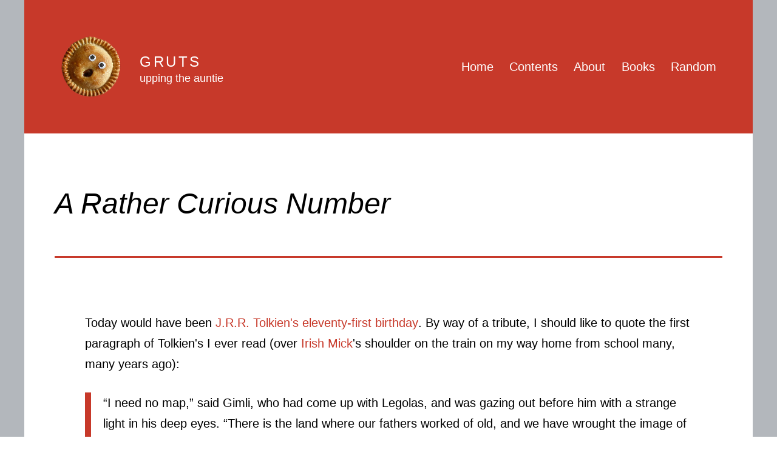

--- FILE ---
content_type: text/html; charset=UTF-8
request_url: http://gruts.com/20030103/
body_size: 16484
content:
<!doctype html>
<html lang="en-GB"  prefix="og: http://ogp.me/ns#">
<head>
	<meta charset="UTF-8" />
	<meta name="viewport" content="width=device-width, initial-scale=1" />
	<title>A Rather Curious Number &#8211; Gruts</title>
<meta name='robots' content='max-image-preview:large' />
<link rel="alternate" type="application/rss+xml" title="Gruts &raquo; Feed" href="http://gruts.com/feed/" />
<link rel="alternate" type="application/rss+xml" title="Gruts &raquo; Comments Feed" href="http://gruts.com/comments/feed/" />
<link rel="alternate" type="application/rss+xml" title="Gruts &raquo; A Rather Curious Number Comments Feed" href="http://gruts.com/20030103/feed/" />
<link rel="alternate" title="oEmbed (JSON)" type="application/json+oembed" href="http://gruts.com/wp-json/oembed/1.0/embed?url=http%3A%2F%2Fgruts.com%2F20030103%2F" />
<link rel="alternate" title="oEmbed (XML)" type="text/xml+oembed" href="http://gruts.com/wp-json/oembed/1.0/embed?url=http%3A%2F%2Fgruts.com%2F20030103%2F&#038;format=xml" />
<style id='wp-img-auto-sizes-contain-inline-css'>
img:is([sizes=auto i],[sizes^="auto," i]){contain-intrinsic-size:3000px 1500px}
/*# sourceURL=wp-img-auto-sizes-contain-inline-css */
</style>
<style id='wp-emoji-styles-inline-css'>

	img.wp-smiley, img.emoji {
		display: inline !important;
		border: none !important;
		box-shadow: none !important;
		height: 1em !important;
		width: 1em !important;
		margin: 0 0.07em !important;
		vertical-align: -0.1em !important;
		background: none !important;
		padding: 0 !important;
	}
/*# sourceURL=wp-emoji-styles-inline-css */
</style>
<style id='wp-block-library-inline-css'>
:root{--wp-block-synced-color:#7a00df;--wp-block-synced-color--rgb:122,0,223;--wp-bound-block-color:var(--wp-block-synced-color);--wp-editor-canvas-background:#ddd;--wp-admin-theme-color:#007cba;--wp-admin-theme-color--rgb:0,124,186;--wp-admin-theme-color-darker-10:#006ba1;--wp-admin-theme-color-darker-10--rgb:0,107,160.5;--wp-admin-theme-color-darker-20:#005a87;--wp-admin-theme-color-darker-20--rgb:0,90,135;--wp-admin-border-width-focus:2px}@media (min-resolution:192dpi){:root{--wp-admin-border-width-focus:1.5px}}.wp-element-button{cursor:pointer}:root .has-very-light-gray-background-color{background-color:#eee}:root .has-very-dark-gray-background-color{background-color:#313131}:root .has-very-light-gray-color{color:#eee}:root .has-very-dark-gray-color{color:#313131}:root .has-vivid-green-cyan-to-vivid-cyan-blue-gradient-background{background:linear-gradient(135deg,#00d084,#0693e3)}:root .has-purple-crush-gradient-background{background:linear-gradient(135deg,#34e2e4,#4721fb 50%,#ab1dfe)}:root .has-hazy-dawn-gradient-background{background:linear-gradient(135deg,#faaca8,#dad0ec)}:root .has-subdued-olive-gradient-background{background:linear-gradient(135deg,#fafae1,#67a671)}:root .has-atomic-cream-gradient-background{background:linear-gradient(135deg,#fdd79a,#004a59)}:root .has-nightshade-gradient-background{background:linear-gradient(135deg,#330968,#31cdcf)}:root .has-midnight-gradient-background{background:linear-gradient(135deg,#020381,#2874fc)}:root{--wp--preset--font-size--normal:16px;--wp--preset--font-size--huge:42px}.has-regular-font-size{font-size:1em}.has-larger-font-size{font-size:2.625em}.has-normal-font-size{font-size:var(--wp--preset--font-size--normal)}.has-huge-font-size{font-size:var(--wp--preset--font-size--huge)}.has-text-align-center{text-align:center}.has-text-align-left{text-align:left}.has-text-align-right{text-align:right}.has-fit-text{white-space:nowrap!important}#end-resizable-editor-section{display:none}.aligncenter{clear:both}.items-justified-left{justify-content:flex-start}.items-justified-center{justify-content:center}.items-justified-right{justify-content:flex-end}.items-justified-space-between{justify-content:space-between}.screen-reader-text{border:0;clip-path:inset(50%);height:1px;margin:-1px;overflow:hidden;padding:0;position:absolute;width:1px;word-wrap:normal!important}.screen-reader-text:focus{background-color:#ddd;clip-path:none;color:#444;display:block;font-size:1em;height:auto;left:5px;line-height:normal;padding:15px 23px 14px;text-decoration:none;top:5px;width:auto;z-index:100000}html :where(.has-border-color){border-style:solid}html :where([style*=border-top-color]){border-top-style:solid}html :where([style*=border-right-color]){border-right-style:solid}html :where([style*=border-bottom-color]){border-bottom-style:solid}html :where([style*=border-left-color]){border-left-style:solid}html :where([style*=border-width]){border-style:solid}html :where([style*=border-top-width]){border-top-style:solid}html :where([style*=border-right-width]){border-right-style:solid}html :where([style*=border-bottom-width]){border-bottom-style:solid}html :where([style*=border-left-width]){border-left-style:solid}html :where(img[class*=wp-image-]){height:auto;max-width:100%}:where(figure){margin:0 0 1em}html :where(.is-position-sticky){--wp-admin--admin-bar--position-offset:var(--wp-admin--admin-bar--height,0px)}@media screen and (max-width:600px){html :where(.is-position-sticky){--wp-admin--admin-bar--position-offset:0px}}

/*# sourceURL=wp-block-library-inline-css */
</style><style id='wp-block-heading-inline-css'>
h1:where(.wp-block-heading).has-background,h2:where(.wp-block-heading).has-background,h3:where(.wp-block-heading).has-background,h4:where(.wp-block-heading).has-background,h5:where(.wp-block-heading).has-background,h6:where(.wp-block-heading).has-background{padding:1.25em 2.375em}h1.has-text-align-left[style*=writing-mode]:where([style*=vertical-lr]),h1.has-text-align-right[style*=writing-mode]:where([style*=vertical-rl]),h2.has-text-align-left[style*=writing-mode]:where([style*=vertical-lr]),h2.has-text-align-right[style*=writing-mode]:where([style*=vertical-rl]),h3.has-text-align-left[style*=writing-mode]:where([style*=vertical-lr]),h3.has-text-align-right[style*=writing-mode]:where([style*=vertical-rl]),h4.has-text-align-left[style*=writing-mode]:where([style*=vertical-lr]),h4.has-text-align-right[style*=writing-mode]:where([style*=vertical-rl]),h5.has-text-align-left[style*=writing-mode]:where([style*=vertical-lr]),h5.has-text-align-right[style*=writing-mode]:where([style*=vertical-rl]),h6.has-text-align-left[style*=writing-mode]:where([style*=vertical-lr]),h6.has-text-align-right[style*=writing-mode]:where([style*=vertical-rl]){rotate:180deg}
/*# sourceURL=http://gruts.com/wp-includes/blocks/heading/style.min.css */
</style>
<style id='wp-block-image-inline-css'>
.wp-block-image>a,.wp-block-image>figure>a{display:inline-block}.wp-block-image img{box-sizing:border-box;height:auto;max-width:100%;vertical-align:bottom}@media not (prefers-reduced-motion){.wp-block-image img.hide{visibility:hidden}.wp-block-image img.show{animation:show-content-image .4s}}.wp-block-image[style*=border-radius] img,.wp-block-image[style*=border-radius]>a{border-radius:inherit}.wp-block-image.has-custom-border img{box-sizing:border-box}.wp-block-image.aligncenter{text-align:center}.wp-block-image.alignfull>a,.wp-block-image.alignwide>a{width:100%}.wp-block-image.alignfull img,.wp-block-image.alignwide img{height:auto;width:100%}.wp-block-image .aligncenter,.wp-block-image .alignleft,.wp-block-image .alignright,.wp-block-image.aligncenter,.wp-block-image.alignleft,.wp-block-image.alignright{display:table}.wp-block-image .aligncenter>figcaption,.wp-block-image .alignleft>figcaption,.wp-block-image .alignright>figcaption,.wp-block-image.aligncenter>figcaption,.wp-block-image.alignleft>figcaption,.wp-block-image.alignright>figcaption{caption-side:bottom;display:table-caption}.wp-block-image .alignleft{float:left;margin:.5em 1em .5em 0}.wp-block-image .alignright{float:right;margin:.5em 0 .5em 1em}.wp-block-image .aligncenter{margin-left:auto;margin-right:auto}.wp-block-image :where(figcaption){margin-bottom:1em;margin-top:.5em}.wp-block-image.is-style-circle-mask img{border-radius:9999px}@supports ((-webkit-mask-image:none) or (mask-image:none)) or (-webkit-mask-image:none){.wp-block-image.is-style-circle-mask img{border-radius:0;-webkit-mask-image:url('data:image/svg+xml;utf8,<svg viewBox="0 0 100 100" xmlns="http://www.w3.org/2000/svg"><circle cx="50" cy="50" r="50"/></svg>');mask-image:url('data:image/svg+xml;utf8,<svg viewBox="0 0 100 100" xmlns="http://www.w3.org/2000/svg"><circle cx="50" cy="50" r="50"/></svg>');mask-mode:alpha;-webkit-mask-position:center;mask-position:center;-webkit-mask-repeat:no-repeat;mask-repeat:no-repeat;-webkit-mask-size:contain;mask-size:contain}}:root :where(.wp-block-image.is-style-rounded img,.wp-block-image .is-style-rounded img){border-radius:9999px}.wp-block-image figure{margin:0}.wp-lightbox-container{display:flex;flex-direction:column;position:relative}.wp-lightbox-container img{cursor:zoom-in}.wp-lightbox-container img:hover+button{opacity:1}.wp-lightbox-container button{align-items:center;backdrop-filter:blur(16px) saturate(180%);background-color:#5a5a5a40;border:none;border-radius:4px;cursor:zoom-in;display:flex;height:20px;justify-content:center;opacity:0;padding:0;position:absolute;right:16px;text-align:center;top:16px;width:20px;z-index:100}@media not (prefers-reduced-motion){.wp-lightbox-container button{transition:opacity .2s ease}}.wp-lightbox-container button:focus-visible{outline:3px auto #5a5a5a40;outline:3px auto -webkit-focus-ring-color;outline-offset:3px}.wp-lightbox-container button:hover{cursor:pointer;opacity:1}.wp-lightbox-container button:focus{opacity:1}.wp-lightbox-container button:focus,.wp-lightbox-container button:hover,.wp-lightbox-container button:not(:hover):not(:active):not(.has-background){background-color:#5a5a5a40;border:none}.wp-lightbox-overlay{box-sizing:border-box;cursor:zoom-out;height:100vh;left:0;overflow:hidden;position:fixed;top:0;visibility:hidden;width:100%;z-index:100000}.wp-lightbox-overlay .close-button{align-items:center;cursor:pointer;display:flex;justify-content:center;min-height:40px;min-width:40px;padding:0;position:absolute;right:calc(env(safe-area-inset-right) + 16px);top:calc(env(safe-area-inset-top) + 16px);z-index:5000000}.wp-lightbox-overlay .close-button:focus,.wp-lightbox-overlay .close-button:hover,.wp-lightbox-overlay .close-button:not(:hover):not(:active):not(.has-background){background:none;border:none}.wp-lightbox-overlay .lightbox-image-container{height:var(--wp--lightbox-container-height);left:50%;overflow:hidden;position:absolute;top:50%;transform:translate(-50%,-50%);transform-origin:top left;width:var(--wp--lightbox-container-width);z-index:9999999999}.wp-lightbox-overlay .wp-block-image{align-items:center;box-sizing:border-box;display:flex;height:100%;justify-content:center;margin:0;position:relative;transform-origin:0 0;width:100%;z-index:3000000}.wp-lightbox-overlay .wp-block-image img{height:var(--wp--lightbox-image-height);min-height:var(--wp--lightbox-image-height);min-width:var(--wp--lightbox-image-width);width:var(--wp--lightbox-image-width)}.wp-lightbox-overlay .wp-block-image figcaption{display:none}.wp-lightbox-overlay button{background:none;border:none}.wp-lightbox-overlay .scrim{background-color:#fff;height:100%;opacity:.9;position:absolute;width:100%;z-index:2000000}.wp-lightbox-overlay.active{visibility:visible}@media not (prefers-reduced-motion){.wp-lightbox-overlay.active{animation:turn-on-visibility .25s both}.wp-lightbox-overlay.active img{animation:turn-on-visibility .35s both}.wp-lightbox-overlay.show-closing-animation:not(.active){animation:turn-off-visibility .35s both}.wp-lightbox-overlay.show-closing-animation:not(.active) img{animation:turn-off-visibility .25s both}.wp-lightbox-overlay.zoom.active{animation:none;opacity:1;visibility:visible}.wp-lightbox-overlay.zoom.active .lightbox-image-container{animation:lightbox-zoom-in .4s}.wp-lightbox-overlay.zoom.active .lightbox-image-container img{animation:none}.wp-lightbox-overlay.zoom.active .scrim{animation:turn-on-visibility .4s forwards}.wp-lightbox-overlay.zoom.show-closing-animation:not(.active){animation:none}.wp-lightbox-overlay.zoom.show-closing-animation:not(.active) .lightbox-image-container{animation:lightbox-zoom-out .4s}.wp-lightbox-overlay.zoom.show-closing-animation:not(.active) .lightbox-image-container img{animation:none}.wp-lightbox-overlay.zoom.show-closing-animation:not(.active) .scrim{animation:turn-off-visibility .4s forwards}}@keyframes show-content-image{0%{visibility:hidden}99%{visibility:hidden}to{visibility:visible}}@keyframes turn-on-visibility{0%{opacity:0}to{opacity:1}}@keyframes turn-off-visibility{0%{opacity:1;visibility:visible}99%{opacity:0;visibility:visible}to{opacity:0;visibility:hidden}}@keyframes lightbox-zoom-in{0%{transform:translate(calc((-100vw + var(--wp--lightbox-scrollbar-width))/2 + var(--wp--lightbox-initial-left-position)),calc(-50vh + var(--wp--lightbox-initial-top-position))) scale(var(--wp--lightbox-scale))}to{transform:translate(-50%,-50%) scale(1)}}@keyframes lightbox-zoom-out{0%{transform:translate(-50%,-50%) scale(1);visibility:visible}99%{visibility:visible}to{transform:translate(calc((-100vw + var(--wp--lightbox-scrollbar-width))/2 + var(--wp--lightbox-initial-left-position)),calc(-50vh + var(--wp--lightbox-initial-top-position))) scale(var(--wp--lightbox-scale));visibility:hidden}}
/*# sourceURL=http://gruts.com/wp-includes/blocks/image/style.min.css */
</style>
<style id='wp-block-image-theme-inline-css'>
:root :where(.wp-block-image figcaption){color:#555;font-size:13px;text-align:center}.is-dark-theme :root :where(.wp-block-image figcaption){color:#ffffffa6}.wp-block-image{margin:0 0 1em}
/*# sourceURL=http://gruts.com/wp-includes/blocks/image/theme.min.css */
</style>
<style id='wp-block-latest-comments-inline-css'>
ol.wp-block-latest-comments{box-sizing:border-box;margin-left:0}:where(.wp-block-latest-comments:not([style*=line-height] .wp-block-latest-comments__comment)){line-height:1.1}:where(.wp-block-latest-comments:not([style*=line-height] .wp-block-latest-comments__comment-excerpt p)){line-height:1.8}.has-dates :where(.wp-block-latest-comments:not([style*=line-height])),.has-excerpts :where(.wp-block-latest-comments:not([style*=line-height])){line-height:1.5}.wp-block-latest-comments .wp-block-latest-comments{padding-left:0}.wp-block-latest-comments__comment{list-style:none;margin-bottom:1em}.has-avatars .wp-block-latest-comments__comment{list-style:none;min-height:2.25em}.has-avatars .wp-block-latest-comments__comment .wp-block-latest-comments__comment-excerpt,.has-avatars .wp-block-latest-comments__comment .wp-block-latest-comments__comment-meta{margin-left:3.25em}.wp-block-latest-comments__comment-excerpt p{font-size:.875em;margin:.36em 0 1.4em}.wp-block-latest-comments__comment-date{display:block;font-size:.75em}.wp-block-latest-comments .avatar,.wp-block-latest-comments__comment-avatar{border-radius:1.5em;display:block;float:left;height:2.5em;margin-right:.75em;width:2.5em}.wp-block-latest-comments[class*=-font-size] a,.wp-block-latest-comments[style*=font-size] a{font-size:inherit}
/*# sourceURL=http://gruts.com/wp-includes/blocks/latest-comments/style.min.css */
</style>
<style id='wp-block-code-inline-css'>
.wp-block-code{box-sizing:border-box}.wp-block-code code{
  /*!rtl:begin:ignore*/direction:ltr;display:block;font-family:inherit;overflow-wrap:break-word;text-align:initial;white-space:pre-wrap
  /*!rtl:end:ignore*/}
/*# sourceURL=http://gruts.com/wp-includes/blocks/code/style.min.css */
</style>
<style id='wp-block-code-theme-inline-css'>
.wp-block-code{border:1px solid #ccc;border-radius:4px;font-family:Menlo,Consolas,monaco,monospace;padding:.8em 1em}
/*# sourceURL=http://gruts.com/wp-includes/blocks/code/theme.min.css */
</style>
<style id='wp-block-group-inline-css'>
.wp-block-group{box-sizing:border-box}:where(.wp-block-group.wp-block-group-is-layout-constrained){position:relative}
/*# sourceURL=http://gruts.com/wp-includes/blocks/group/style.min.css */
</style>
<style id='wp-block-group-theme-inline-css'>
:where(.wp-block-group.has-background){padding:1.25em 2.375em}
/*# sourceURL=http://gruts.com/wp-includes/blocks/group/theme.min.css */
</style>
<style id='wp-block-paragraph-inline-css'>
.is-small-text{font-size:.875em}.is-regular-text{font-size:1em}.is-large-text{font-size:2.25em}.is-larger-text{font-size:3em}.has-drop-cap:not(:focus):first-letter{float:left;font-size:8.4em;font-style:normal;font-weight:100;line-height:.68;margin:.05em .1em 0 0;text-transform:uppercase}body.rtl .has-drop-cap:not(:focus):first-letter{float:none;margin-left:.1em}p.has-drop-cap.has-background{overflow:hidden}:root :where(p.has-background){padding:1.25em 2.375em}:where(p.has-text-color:not(.has-link-color)) a{color:inherit}p.has-text-align-left[style*="writing-mode:vertical-lr"],p.has-text-align-right[style*="writing-mode:vertical-rl"]{rotate:180deg}
/*# sourceURL=http://gruts.com/wp-includes/blocks/paragraph/style.min.css */
</style>
<style id='global-styles-inline-css'>
:root{--wp--preset--aspect-ratio--square: 1;--wp--preset--aspect-ratio--4-3: 4/3;--wp--preset--aspect-ratio--3-4: 3/4;--wp--preset--aspect-ratio--3-2: 3/2;--wp--preset--aspect-ratio--2-3: 2/3;--wp--preset--aspect-ratio--16-9: 16/9;--wp--preset--aspect-ratio--9-16: 9/16;--wp--preset--color--black: #000000;--wp--preset--color--cyan-bluish-gray: #abb8c3;--wp--preset--color--white: #FFFFFF;--wp--preset--color--pale-pink: #f78da7;--wp--preset--color--vivid-red: #cf2e2e;--wp--preset--color--luminous-vivid-orange: #ff6900;--wp--preset--color--luminous-vivid-amber: #fcb900;--wp--preset--color--light-green-cyan: #7bdcb5;--wp--preset--color--vivid-green-cyan: #00d084;--wp--preset--color--pale-cyan-blue: #8ed1fc;--wp--preset--color--vivid-cyan-blue: #0693e3;--wp--preset--color--vivid-purple: #9b51e0;--wp--preset--color--dark-gray: #28303D;--wp--preset--color--gray: #39414D;--wp--preset--color--green: #D1E4DD;--wp--preset--color--blue: #D1DFE4;--wp--preset--color--purple: #D1D1E4;--wp--preset--color--red: #E4D1D1;--wp--preset--color--orange: #E4DAD1;--wp--preset--color--yellow: #EEEADD;--wp--preset--gradient--vivid-cyan-blue-to-vivid-purple: linear-gradient(135deg,rgb(6,147,227) 0%,rgb(155,81,224) 100%);--wp--preset--gradient--light-green-cyan-to-vivid-green-cyan: linear-gradient(135deg,rgb(122,220,180) 0%,rgb(0,208,130) 100%);--wp--preset--gradient--luminous-vivid-amber-to-luminous-vivid-orange: linear-gradient(135deg,rgb(252,185,0) 0%,rgb(255,105,0) 100%);--wp--preset--gradient--luminous-vivid-orange-to-vivid-red: linear-gradient(135deg,rgb(255,105,0) 0%,rgb(207,46,46) 100%);--wp--preset--gradient--very-light-gray-to-cyan-bluish-gray: linear-gradient(135deg,rgb(238,238,238) 0%,rgb(169,184,195) 100%);--wp--preset--gradient--cool-to-warm-spectrum: linear-gradient(135deg,rgb(74,234,220) 0%,rgb(151,120,209) 20%,rgb(207,42,186) 40%,rgb(238,44,130) 60%,rgb(251,105,98) 80%,rgb(254,248,76) 100%);--wp--preset--gradient--blush-light-purple: linear-gradient(135deg,rgb(255,206,236) 0%,rgb(152,150,240) 100%);--wp--preset--gradient--blush-bordeaux: linear-gradient(135deg,rgb(254,205,165) 0%,rgb(254,45,45) 50%,rgb(107,0,62) 100%);--wp--preset--gradient--luminous-dusk: linear-gradient(135deg,rgb(255,203,112) 0%,rgb(199,81,192) 50%,rgb(65,88,208) 100%);--wp--preset--gradient--pale-ocean: linear-gradient(135deg,rgb(255,245,203) 0%,rgb(182,227,212) 50%,rgb(51,167,181) 100%);--wp--preset--gradient--electric-grass: linear-gradient(135deg,rgb(202,248,128) 0%,rgb(113,206,126) 100%);--wp--preset--gradient--midnight: linear-gradient(135deg,rgb(2,3,129) 0%,rgb(40,116,252) 100%);--wp--preset--gradient--purple-to-yellow: linear-gradient(160deg, #D1D1E4 0%, #EEEADD 100%);--wp--preset--gradient--yellow-to-purple: linear-gradient(160deg, #EEEADD 0%, #D1D1E4 100%);--wp--preset--gradient--green-to-yellow: linear-gradient(160deg, #D1E4DD 0%, #EEEADD 100%);--wp--preset--gradient--yellow-to-green: linear-gradient(160deg, #EEEADD 0%, #D1E4DD 100%);--wp--preset--gradient--red-to-yellow: linear-gradient(160deg, #E4D1D1 0%, #EEEADD 100%);--wp--preset--gradient--yellow-to-red: linear-gradient(160deg, #EEEADD 0%, #E4D1D1 100%);--wp--preset--gradient--purple-to-red: linear-gradient(160deg, #D1D1E4 0%, #E4D1D1 100%);--wp--preset--gradient--red-to-purple: linear-gradient(160deg, #E4D1D1 0%, #D1D1E4 100%);--wp--preset--font-size--small: 18px;--wp--preset--font-size--medium: 20px;--wp--preset--font-size--large: 24px;--wp--preset--font-size--x-large: 42px;--wp--preset--font-size--extra-small: 16px;--wp--preset--font-size--normal: 20px;--wp--preset--font-size--extra-large: 40px;--wp--preset--font-size--huge: 96px;--wp--preset--font-size--gigantic: 144px;--wp--preset--spacing--20: 0.44rem;--wp--preset--spacing--30: 0.67rem;--wp--preset--spacing--40: 1rem;--wp--preset--spacing--50: 1.5rem;--wp--preset--spacing--60: 2.25rem;--wp--preset--spacing--70: 3.38rem;--wp--preset--spacing--80: 5.06rem;--wp--preset--shadow--natural: 6px 6px 9px rgba(0, 0, 0, 0.2);--wp--preset--shadow--deep: 12px 12px 50px rgba(0, 0, 0, 0.4);--wp--preset--shadow--sharp: 6px 6px 0px rgba(0, 0, 0, 0.2);--wp--preset--shadow--outlined: 6px 6px 0px -3px rgb(255, 255, 255), 6px 6px rgb(0, 0, 0);--wp--preset--shadow--crisp: 6px 6px 0px rgb(0, 0, 0);}:where(.is-layout-flex){gap: 0.5em;}:where(.is-layout-grid){gap: 0.5em;}body .is-layout-flex{display: flex;}.is-layout-flex{flex-wrap: wrap;align-items: center;}.is-layout-flex > :is(*, div){margin: 0;}body .is-layout-grid{display: grid;}.is-layout-grid > :is(*, div){margin: 0;}:where(.wp-block-columns.is-layout-flex){gap: 2em;}:where(.wp-block-columns.is-layout-grid){gap: 2em;}:where(.wp-block-post-template.is-layout-flex){gap: 1.25em;}:where(.wp-block-post-template.is-layout-grid){gap: 1.25em;}.has-black-color{color: var(--wp--preset--color--black) !important;}.has-cyan-bluish-gray-color{color: var(--wp--preset--color--cyan-bluish-gray) !important;}.has-white-color{color: var(--wp--preset--color--white) !important;}.has-pale-pink-color{color: var(--wp--preset--color--pale-pink) !important;}.has-vivid-red-color{color: var(--wp--preset--color--vivid-red) !important;}.has-luminous-vivid-orange-color{color: var(--wp--preset--color--luminous-vivid-orange) !important;}.has-luminous-vivid-amber-color{color: var(--wp--preset--color--luminous-vivid-amber) !important;}.has-light-green-cyan-color{color: var(--wp--preset--color--light-green-cyan) !important;}.has-vivid-green-cyan-color{color: var(--wp--preset--color--vivid-green-cyan) !important;}.has-pale-cyan-blue-color{color: var(--wp--preset--color--pale-cyan-blue) !important;}.has-vivid-cyan-blue-color{color: var(--wp--preset--color--vivid-cyan-blue) !important;}.has-vivid-purple-color{color: var(--wp--preset--color--vivid-purple) !important;}.has-black-background-color{background-color: var(--wp--preset--color--black) !important;}.has-cyan-bluish-gray-background-color{background-color: var(--wp--preset--color--cyan-bluish-gray) !important;}.has-white-background-color{background-color: var(--wp--preset--color--white) !important;}.has-pale-pink-background-color{background-color: var(--wp--preset--color--pale-pink) !important;}.has-vivid-red-background-color{background-color: var(--wp--preset--color--vivid-red) !important;}.has-luminous-vivid-orange-background-color{background-color: var(--wp--preset--color--luminous-vivid-orange) !important;}.has-luminous-vivid-amber-background-color{background-color: var(--wp--preset--color--luminous-vivid-amber) !important;}.has-light-green-cyan-background-color{background-color: var(--wp--preset--color--light-green-cyan) !important;}.has-vivid-green-cyan-background-color{background-color: var(--wp--preset--color--vivid-green-cyan) !important;}.has-pale-cyan-blue-background-color{background-color: var(--wp--preset--color--pale-cyan-blue) !important;}.has-vivid-cyan-blue-background-color{background-color: var(--wp--preset--color--vivid-cyan-blue) !important;}.has-vivid-purple-background-color{background-color: var(--wp--preset--color--vivid-purple) !important;}.has-black-border-color{border-color: var(--wp--preset--color--black) !important;}.has-cyan-bluish-gray-border-color{border-color: var(--wp--preset--color--cyan-bluish-gray) !important;}.has-white-border-color{border-color: var(--wp--preset--color--white) !important;}.has-pale-pink-border-color{border-color: var(--wp--preset--color--pale-pink) !important;}.has-vivid-red-border-color{border-color: var(--wp--preset--color--vivid-red) !important;}.has-luminous-vivid-orange-border-color{border-color: var(--wp--preset--color--luminous-vivid-orange) !important;}.has-luminous-vivid-amber-border-color{border-color: var(--wp--preset--color--luminous-vivid-amber) !important;}.has-light-green-cyan-border-color{border-color: var(--wp--preset--color--light-green-cyan) !important;}.has-vivid-green-cyan-border-color{border-color: var(--wp--preset--color--vivid-green-cyan) !important;}.has-pale-cyan-blue-border-color{border-color: var(--wp--preset--color--pale-cyan-blue) !important;}.has-vivid-cyan-blue-border-color{border-color: var(--wp--preset--color--vivid-cyan-blue) !important;}.has-vivid-purple-border-color{border-color: var(--wp--preset--color--vivid-purple) !important;}.has-vivid-cyan-blue-to-vivid-purple-gradient-background{background: var(--wp--preset--gradient--vivid-cyan-blue-to-vivid-purple) !important;}.has-light-green-cyan-to-vivid-green-cyan-gradient-background{background: var(--wp--preset--gradient--light-green-cyan-to-vivid-green-cyan) !important;}.has-luminous-vivid-amber-to-luminous-vivid-orange-gradient-background{background: var(--wp--preset--gradient--luminous-vivid-amber-to-luminous-vivid-orange) !important;}.has-luminous-vivid-orange-to-vivid-red-gradient-background{background: var(--wp--preset--gradient--luminous-vivid-orange-to-vivid-red) !important;}.has-very-light-gray-to-cyan-bluish-gray-gradient-background{background: var(--wp--preset--gradient--very-light-gray-to-cyan-bluish-gray) !important;}.has-cool-to-warm-spectrum-gradient-background{background: var(--wp--preset--gradient--cool-to-warm-spectrum) !important;}.has-blush-light-purple-gradient-background{background: var(--wp--preset--gradient--blush-light-purple) !important;}.has-blush-bordeaux-gradient-background{background: var(--wp--preset--gradient--blush-bordeaux) !important;}.has-luminous-dusk-gradient-background{background: var(--wp--preset--gradient--luminous-dusk) !important;}.has-pale-ocean-gradient-background{background: var(--wp--preset--gradient--pale-ocean) !important;}.has-electric-grass-gradient-background{background: var(--wp--preset--gradient--electric-grass) !important;}.has-midnight-gradient-background{background: var(--wp--preset--gradient--midnight) !important;}.has-small-font-size{font-size: var(--wp--preset--font-size--small) !important;}.has-medium-font-size{font-size: var(--wp--preset--font-size--medium) !important;}.has-large-font-size{font-size: var(--wp--preset--font-size--large) !important;}.has-x-large-font-size{font-size: var(--wp--preset--font-size--x-large) !important;}
/*# sourceURL=global-styles-inline-css */
</style>

<style id='classic-theme-styles-inline-css'>
/*! This file is auto-generated */
.wp-block-button__link{color:#fff;background-color:#32373c;border-radius:9999px;box-shadow:none;text-decoration:none;padding:calc(.667em + 2px) calc(1.333em + 2px);font-size:1.125em}.wp-block-file__button{background:#32373c;color:#fff;text-decoration:none}
/*# sourceURL=/wp-includes/css/classic-themes.min.css */
</style>
<link rel='stylesheet' id='twenty-twenty-one-custom-color-overrides-css' href='http://gruts.com/wp-content/themes/twentytwentyone/assets/css/custom-color-overrides.css?ver=1.2024-01-20--134614' media='all' />
<style id='twenty-twenty-one-custom-color-overrides-inline-css'>
:root .editor-styles-wrapper{--global--color-background: #ffffff;--global--color-primary: #000;--global--color-secondary: #000;--button--color-background: #000;--button--color-text-hover: #000;}
/*# sourceURL=twenty-twenty-one-custom-color-overrides-inline-css */
</style>
<link rel='stylesheet' id='twenty-twenty-one-style-css' href='http://gruts.com/wp-content/themes/twentytwentyone/style.css?ver=1.2024-01-20--134614' media='all' />
<style id='twenty-twenty-one-style-inline-css'>
:root{--global--color-background: #ffffff;--global--color-primary: #000;--global--color-secondary: #000;--button--color-background: #000;--button--color-text-hover: #000;}
/*# sourceURL=twenty-twenty-one-style-inline-css */
</style>
<link rel='stylesheet' id='rix-2021-style-css' href='http://gruts.com/wp-content/themes/rix-2021/style.css?ver=1.2024-01-20--134614' media='all' />
<link rel='stylesheet' id='rix-2021-style-gruts-css' href='http://gruts.com/wp-content/themes/rix-2021/css/gruts.css?ver=1.2024-01-20--134614' media='all' />
<link rel='stylesheet' id='twenty-twenty-one-print-style-css' href='http://gruts.com/wp-content/themes/twentytwentyone/assets/css/print.css?ver=1.2024-01-20--134614' media='print' />
<script src="http://gruts.com/wp-includes/js/jquery/jquery.min.js?ver=3.7.1" id="jquery-core-js"></script>
<script src="http://gruts.com/wp-includes/js/jquery/jquery-migrate.min.js?ver=3.4.1" id="jquery-migrate-js"></script>
<script id="twenty-twenty-one-ie11-polyfills-js-after">
( Element.prototype.matches && Element.prototype.closest && window.NodeList && NodeList.prototype.forEach ) || document.write( '<script src="http://gruts.com/wp-content/themes/twentytwentyone/assets/js/polyfills.js?ver=1.2024-01-20--134614"></scr' + 'ipt>' );
//# sourceURL=twenty-twenty-one-ie11-polyfills-js-after
</script>
<script src="http://gruts.com/wp-content/themes/twentytwentyone/assets/js/primary-navigation.js?ver=1.2024-01-20--134614" id="twenty-twenty-one-primary-navigation-script-js" defer data-wp-strategy="defer"></script>
<link rel="https://api.w.org/" href="http://gruts.com/wp-json/" /><link rel="alternate" title="JSON" type="application/json" href="http://gruts.com/wp-json/wp/v2/posts/12141" /><link rel="EditURI" type="application/rsd+xml" title="RSD" href="http://gruts.com/xmlrpc.php?rsd" />
<meta name="generator" content="WordPress 6.9" />
<link rel="canonical" href="http://gruts.com/20030103/" />
<link rel='shortlink' href='http://gruts.com/?p=12141' />
    
<!-- === Gruts header stuff=== -->
<link rel="alternate" type="application/rss+xml" title="Gruts Reviews Feed" href="http://gruts.com/reviews/feed/" />
<!-- Prevent iOS from hyperlinking numbers it thinks are phone numbers -->
<meta name="format-detection" content="telephone=no" />
<link rel="SHORTCUT ICON" href="/favicon.ico" />
<link rel="apple-touch-icon-precomposed" href="/apple-touch-icon-precomposed.png" />
<!-- === End of Gruts header stuff ===  -->
<style id="custom-background-css">
body.custom-background { background-color: #ffffff; }
</style>
	<link rel="icon" href="http://gruts.com/media/images/avatar/pie-120x120.png" sizes="32x32" />
<link rel="icon" href="http://gruts.com/media/images/avatar/pie.png" sizes="192x192" />
<link rel="apple-touch-icon" href="http://gruts.com/media/images/avatar/pie.png" />
<meta name="msapplication-TileImage" content="http://gruts.com/media/images/avatar/pie.png" />
		<style id="wp-custom-css">
			/* Remove sub-menu borders on small screens (i.e. in hamburger menu) */
/* NOTE: For some reason this doesn't work in the theme CSS file, but works fine in Customise/Additional CSS. */
@media only screen and (max-width: 481px) {
	:root {
		--rix-submenu--color-border: var(--site--brand--color-main);
	}
}


/* TEMPORARY SITE-WIDE MESSAGE */
// DISABLED #rix-template-section-content::before { 
    display: block;
    padding: 1em;
		content: "Gruts is having a massage. \AThings might be even wonkier than usual for a while. Normal disservice will resume soon.";
  background-color: #39414d;
	color: white;
  border: 5px dotted white;
  font-weight: 500;
  margin: 30px auto 60px auto;
  white-space: pre-line;
  text-align: center;
  max-width: 85%;
	transform: rotate(-3deg);
}		</style>
		</head>

<body class="wp-singular post-template-default single single-post postid-12141 single-format-standard custom-background wp-custom-logo wp-embed-responsive wp-theme-twentytwentyone wp-child-theme-rix-2021 is-light-theme has-background-white no-js singular has-main-navigation">
<div id="page" class="site">
	<a class="skip-link screen-reader-text" href="#content">Skip to content</a>

	<aside id="pre-banner-widget-area">
			</aside>

	<div id="rix-template-section-header" class="rix-template-section">
		
<header id="masthead" class="site-header has-logo has-title-and-tagline has-menu">

	
	<div class="site-logo"><a href="http://gruts.com/" class="custom-logo-link" rel="home"><img width="350" height="350" src="http://gruts.com/media/images/avatar/pie.png" class="custom-logo" alt="Gruts" decoding="async" fetchpriority="high" srcset="http://gruts.com/media/images/avatar/pie.png 350w, http://gruts.com/media/images/avatar/pie-120x120.png 120w" sizes="(max-width: 350px) 100vw, 350px" /></a></div>

<div class="site-branding">

	
						<p class="site-title"><a href="http://gruts.com/">Gruts</a></p>
			
			<p id="tagline" class="site-description">
			&#x1f986;		</p>
	</div><!-- .site-branding -->
	
	<nav id="site-navigation" class="primary-navigation" aria-label="Primary menu">
		<div class="menu-button-container">
			<button id="primary-mobile-menu" class="button" aria-controls="primary-menu-list" aria-expanded="false">
				<span class="dropdown-icon open">Menu					<svg class="svg-icon" width="24" height="24" aria-hidden="true" role="img" focusable="false" viewBox="0 0 24 24" fill="none" xmlns="http://www.w3.org/2000/svg"><path fill-rule="evenodd" clip-rule="evenodd" d="M4.5 6H19.5V7.5H4.5V6ZM4.5 12H19.5V13.5H4.5V12ZM19.5 18H4.5V19.5H19.5V18Z" fill="currentColor"/></svg>				</span>
				<span class="dropdown-icon close">Close					<svg class="svg-icon" width="24" height="24" aria-hidden="true" role="img" focusable="false" viewBox="0 0 24 24" fill="none" xmlns="http://www.w3.org/2000/svg"><path fill-rule="evenodd" clip-rule="evenodd" d="M12 10.9394L5.53033 4.46973L4.46967 5.53039L10.9393 12.0001L4.46967 18.4697L5.53033 19.5304L12 13.0607L18.4697 19.5304L19.5303 18.4697L13.0607 12.0001L19.5303 5.53039L18.4697 4.46973L12 10.9394Z" fill="currentColor"/></svg>				</span>
			</button><!-- #primary-mobile-menu -->
		</div><!-- .menu-button-container -->
		<div class="primary-menu-container"><ul id="primary-menu-list" class="menu-wrapper"><li id="menu-item-12427" class="menu-item menu-item-type-custom menu-item-object-custom menu-item-12427"><a href="/" title="Gruts home page">Home</a></li>
<li id="menu-item-22994" class="menu-item menu-item-type-post_type menu-item-object-page menu-item-22994"><a href="http://gruts.com/contents/">Contents</a></li>
<li id="menu-item-12441" class="menu-item menu-item-type-custom menu-item-object-custom menu-item-12441"><a href="/richard/">About</a></li>
<li id="menu-item-12443" class="menu-item menu-item-type-custom menu-item-object-custom menu-item-12443"><a href="/books/" title="Book reviews">Books</a></li>
<li id="menu-item-12945" class="menu-item menu-item-type-custom menu-item-object-custom menu-item-12945"><a href="/random/" title="Random Gruts post">Random</a></li>
</ul></div>	</nav><!-- #site-navigation -->
	
</header><!-- #masthead -->
	</div><!-- #rix-template-section-header -->
	
	<aside id="pre-content-widget-area">
			</aside>

  <div id="rix-template-section-content" class="rix-template-section">
	<div id="content" class="site-content">
		<div id="primary" class="content-area">
			<main id="main" class="site-main" role="main">

<article id="post-12141" class="post-12141 post type-post status-publish format-standard hentry category-nonsense entry">

	<header class="entry-header alignwide">
		<h1 class="entry-title"><em>A Rather Curious Number</em></h1>			</header><!-- .entry-header -->

	<div class="entry-content">
		<p>Today would have been <a href="http://www.guardian.co.uk/Print/0,3858,4575410,00.html" title="Guardian: Tolkien catches up with his hobbit">J.R.R. Tolkien's eleventy-first birthday</a>. By way of a tribute, I should like to quote the first paragraph of Tolkien's I ever read (over <a href="/about/friends/mike/" title="About Irish Mick">Irish Mick</a>'s shoulder on the train on my way home from school many, many years ago):</p>
<blockquote class="og-cite"><p>&ldquo;I need no map,&rdquo; said Gimli, who had come up with Legolas, and was gazing out before him with a strange light in his deep eyes. &ldquo;There is the land where our fathers worked of old, and we have wrought the image of those mountains into many works of metal and of stone, and into many songs and tales. They stand tall in our dreams: Baraz, Zirak, Shath&ucirc;r.&rdquo;</p></blockquote>
<p>I was instantly hooked.</p>
	</div><!-- .entry-content -->

	<footer class="entry-footer default-max-width">
		<div class="posted-by"><span class="posted-on">Published <time class="entry-date published updated" datetime="2003-01-03T00:00:00+00:00">03-Jan-2003</time></span></div><div class="post-taxonomies"><span class="cat-links">Filed under: <a href="http://gruts.com/category/nonsense/" rel="category tag">Nonsense</a> </span></div>	</footer><!-- .entry-footer -->

				<div class="author-bio show-avatars">
		<img alt='' src='https://secure.gravatar.com/avatar/2b817e1204fea410702bdec6604cd58c1359dc2d5ddbed7ad0d8974ee58b116c?s=85&#038;d=mm&#038;r=x' srcset='https://secure.gravatar.com/avatar/2b817e1204fea410702bdec6604cd58c1359dc2d5ddbed7ad0d8974ee58b116c?s=170&#038;d=mm&#038;r=x 2x' class='avatar avatar-85 photo' height='85' width='85' decoding='async'/>				<div class="author-bio-content">
			<h2 class="author-title">Richard Carter</h2>
			<p class="author-description"> A fat, bearded chap with a Charles Darwin fixation.</p><!-- .author-description -->
			<a class="author-link" href="http://gruts.com/author/r1chard/" rel="author">View all of Richard Carter&#039;s posts.</a>		</div><!-- .author-bio-content -->
	</div><!-- .author-bio -->

	
</article><!-- #post-12141 -->

<div id="comments" class="comments-area default-max-width show-avatars">

	
		<div id="respond" class="comment-respond">
		<h2 id="reply-title" class="comment-reply-title">Leave a comment <small><a rel="nofollow" id="cancel-comment-reply-link" href="/20030103/#respond" style="display:none;">Cancel reply</a></small></h2><form action="http://gruts.com/wp-comments-post.php" method="post" id="commentform" class="comment-form"><p class="comment-notes"><span id="email-notes">Your email address will not be published.</span> <span class="required-field-message">Required fields are marked <span class="required">*</span></span></p><p class="comment-form-comment"><label for="comment">Comment <span class="required">*</span></label> <textarea id="comment" name="comment" cols="45" rows="5" maxlength="65525" required></textarea></p><p class="comment-form-author"><label for="author">Name <span class="required">*</span></label> <input id="author" name="author" type="text" value="" size="30" maxlength="245" autocomplete="name" required /></p>
<p class="comment-form-email"><label for="email">Email <span class="required">*</span></label> <input id="email" name="email" type="email" value="" size="30" maxlength="100" aria-describedby="email-notes" autocomplete="email" required /></p>
<p class="comment-form-url"><label for="url">Website</label> <input id="url" name="url" type="url" value="" size="30" maxlength="200" autocomplete="url" /></p>
<p class="form-submit"><input name="submit" type="submit" id="submit" class="submit" value="Post Comment" /> <input type='hidden' name='comment_post_ID' value='12141' id='comment_post_ID' />
<input type='hidden' name='comment_parent' id='comment_parent' value='0' />
</p><p style="display: none;"><input type="hidden" id="akismet_comment_nonce" name="akismet_comment_nonce" value="dffd852097" /></p><p style="display: none !important;" class="akismet-fields-container" data-prefix="ak_"><label>&#916;<textarea name="ak_hp_textarea" cols="45" rows="8" maxlength="100"></textarea></label><input type="hidden" id="ak_js_1" name="ak_js" value="150"/><script>document.getElementById( "ak_js_1" ).setAttribute( "value", ( new Date() ).getTime() );</script></p></form>	</div><!-- #respond -->
	
</div><!-- #comments -->

	<nav class="navigation post-navigation" aria-label="Posts">
		<h2 class="screen-reader-text">Post navigation</h2>
		<div class="nav-links"><div class="nav-previous"><a href="http://gruts.com/20030102/" rel="prev"><p class="meta-nav"><svg class="svg-icon" width="24" height="24" aria-hidden="true" role="img" focusable="false" viewBox="0 0 24 24" fill="none" xmlns="http://www.w3.org/2000/svg"><path fill-rule="evenodd" clip-rule="evenodd" d="M20 13v-2H8l4-4-1-2-7 7 7 7 1-2-4-4z" fill="currentColor"/></svg>Previous post</p><p class="post-title">Prediction Comes True: "Nor Canary Flight"</p></a></div><div class="nav-next"><a href="http://gruts.com/20030104/" rel="next"><p class="meta-nav">Next post<svg class="svg-icon" width="24" height="24" aria-hidden="true" role="img" focusable="false" viewBox="0 0 24 24" fill="none" xmlns="http://www.w3.org/2000/svg"><path fill-rule="evenodd" clip-rule="evenodd" d="m4 13v-2h12l-4-4 1-2 7 7-7 7-1-2 4-4z" fill="currentColor"/></svg></p><p class="post-title">Prediction Comes True: "Lift angry anchor"</p></a></div></div>
	</nav>			</main><!-- #main -->
		</div><!-- #primary -->
	</div><!-- #content -->
  </div><!-- #rix-template-section-content -->

	<div id="rix-template-section-widget-area" class="rix-template-section">
		
	<aside class="widget-area">
		<section id="block-7" class="widget widget_block">
<div class="wp-block-group is-style-twentytwentyone-border"><div class="wp-block-group__inner-container is-layout-flow wp-block-group-is-layout-flow">
<h2 class="wp-block-heading">BUY MY BOOK!</h2>


<div class="wp-block-image">
<figure class="aligncenter size-medium"><a href="http://richardcarter.com/on-the-moor/"><img loading="lazy" decoding="async" width="218" height="350" src="http://gruts.com/media/images/books/carter-moor-218x350.jpg" alt="On the Moor" class="wp-image-19160" srcset="http://gruts.com/media/images/books/carter-moor-218x350.jpg 218w, http://gruts.com/media/images/books/carter-moor-75x120.jpg 75w, http://gruts.com/media/images/books/carter-moor-187x300.jpg 187w, http://gruts.com/media/images/books/carter-moor.jpg 312w" sizes="auto, (max-width: 218px) 100vw, 218px" /></a></figure>
</div>


<p><strong><a href="http://richardcarter.com/on-the-moor/">On the Moor: Science, History and Nature on a Country Walk</a></strong><br>“<em>…wonderfully droll, witty and entertaining… At their best Carter’s moorland walks and his meandering intellectual talk are part of a single, deeply coherent enterprise: a restless inquiry into the meaning of place and the nature of self.</em>”<br>—<a href="http://richardcarter.com/on-the-moor/reviews/#cocker">Mark Cocker, author and naturalist</a><br><strong>Buy at Amazon:</strong> <a rel="noreferrer noopener" href="https://www.amazon.co.uk/Moor-Science-History-Nature-Country/dp/197951884X/ref=as_li_ss_tl?ie=UTF8&amp;qid=1511439500&amp;sr=8-1&amp;keywords=on+the+moor+richard+carter&amp;linkCode=ll1&amp;tag=gruts-21&amp;linkId=7b9d77d9365f4800e6d6db8747ce6671" target="_blank">UK</a> | <a rel="noreferrer noopener" href="https://www.amazon.com/Moor-Science-History-Nature-Country-ebook/dp/B077M17LZ5/ref=as_li_ss_tl?ie=UTF8&amp;qid=1511439702&amp;sr=8-1&amp;keywords=on+the+moor+richard+carter&amp;linkCode=ll1&amp;tag=gruts-20&amp;linkId=bd28f6409c88173a694a7a752aa0d2af" target="_blank">.com</a> | etc.</p>
</div></div>
</section><section id="block-3" class="widget widget_block">
<div class="wp-block-group"><div class="wp-block-group__inner-container is-layout-flow wp-block-group-is-layout-flow">
<h2 class="wp-block-heading">RECENT PHOTOS</h2>



<div id="rixFlickr"></div>
<div style="float:right; margin-top: 1em"><a title="View my photos on Flickr" href="http://www.flickr.com/photos/gruts/">More photos&nbsp;»</a></div><div style="clear: both;"></div>
</div></div>
</section><section id="block-5" class="widget widget_block">
<div class="wp-block-group"><div class="wp-block-group__inner-container is-layout-flow wp-block-group-is-layout-flow">
<h2 class="wp-block-heading">RECENT READING</h2>


<p>

<div id="recentReading">
	<ul>

		<!-- Book 1 -->
		<li id="book-review-northanger-abbey-by-jane-austen"><a title="‘Northanger Abbey’ by Jane Austen" href="http://gruts.com/reviews/book-review-northanger-abbey-by-jane-austen/"><img decoding="async" src="http://gruts.com/media/images/books/austen-northanger-229x350.jpg" /></a></li>		<!-- Book 2 -->
		<li id="sebald-after"><a title="‘After Nature’ by W.G. Sebald" href="http://gruts.com/reviews/sebald-after/"><img decoding="async" src="http://gruts.com/media/images/books/sebald-after-227x350.jpg" /></a></li>		<!-- Book 3 -->
		<li id="book-review-i-remember-by-joe-brainard"><a title="‘I Remember’ by Joe Brainard" href="http://gruts.com/reviews/book-review-i-remember-by-joe-brainard/"><img decoding="async" src="http://gruts.com/media/images/books/brainard-remember-228x350.jpg" /></a></li>		<!-- Book 4 -->
		<li id="book-review-no-straight-road-takes-you-there-by-rebecca-solnit"><a title="‘No Straight Road Takes You There’ by Rebecca Solnit" href="http://gruts.com/reviews/book-review-no-straight-road-takes-you-there-by-rebecca-solnit/"><img decoding="async" src="http://gruts.com/media/images/books/solnit-straight-227x350.jpg" /></a></li>		<!-- Book 5 -->
		<li id="book-review-men-explain-things-to-me-by-rebecca-solnit"><a title="‘Men Explain Things to Me’ by Rebecca Solnit" href="http://gruts.com/reviews/book-review-men-explain-things-to-me-by-rebecca-solnit/"><img decoding="async" src="http://gruts.com/media/images/books/solnit-men-233x350.jpg" /></a></li>		<!-- Book 6 -->
		<li id="chatwin-sun"><a title="‘Under the Sun: the letters of Bruce Chatwin’" href="http://gruts.com/reviews/chatwin-sun/"><img decoding="async" src="http://gruts.com/media/images/books/chatwin-under-228x350.jpg" /></a></li>		<!-- Book 7 -->
		<li id="dillon-essayism"><a title="‘Essayism’ by Brian Dillon" href="http://gruts.com/reviews/dillon-essayism/"><img decoding="async" src="http://gruts.com/media/images/books/dillon-essayism-229x350.jpg" /></a></li>		<!-- Book 8 -->
		<li id="heller-catch22"><a title="‘Catch-22’ by Joseph Heller" href="http://gruts.com/reviews/heller-catch22/"><img decoding="async" src="http://gruts.com/media/images/books/heller-catch-22-228x350.jpg" /></a></li>		<!-- Book 9 -->
		<li id="sebald-vertigo"><a title="‘Vertigo’ by W.G. Sebald" href="http://gruts.com/reviews/sebald-vertigo/"><img decoding="async" src="http://gruts.com/media/images/books/sebald-vertigo.jpg" /></a></li>		<!-- Book 10 -->
		<li id="gray-coda"><a title="‘Coda’ by Simon Gray" href="http://gruts.com/reviews/gray-coda/"><img decoding="async" src="http://gruts.com/media/images/books/gray-coda-249x350.jpg" /></a></li>		<!-- Book 11 -->
		<li id="macfarlane-gifts"><a title="‘The Gifts of Reading’ by Robert Macfarlane" href="http://gruts.com/reviews/macfarlane-gifts/"><img decoding="async" src="http://gruts.com/media/images/books/macfarlane-gifts-260x350.jpg" /></a></li>		<!-- Book 12 -->
		<li id="blythe-word"><a title="‘Word From Wormingford’ by Ronald Blythe" href="http://gruts.com/reviews/blythe-word/"><img decoding="async" src="http://gruts.com/media/images/books/blythe-word-222x350.jpg" /></a></li>

	</ul>
</div>

</p>
</div></div>
</section><section id="block-6" class="widget widget_block">
<div class="wp-block-group"><div class="wp-block-group__inner-container is-layout-flow wp-block-group-is-layout-flow">
<h2 class="wp-block-heading">RECENT COMMENTS</h2>


<ol class="has-avatars has-excerpts wp-block-latest-comments"><li class="wp-block-latest-comments__comment"><img alt='' src='https://secure.gravatar.com/avatar/518b0da7173d7600dfe79aa347e61a2c9cc464d1cd79ef2d8caf1d43deddb733?s=48&#038;d=mm&#038;r=x' srcset='https://secure.gravatar.com/avatar/518b0da7173d7600dfe79aa347e61a2c9cc464d1cd79ef2d8caf1d43deddb733?s=96&#038;d=mm&#038;r=x 2x' class='avatar avatar-48 photo wp-block-latest-comments__comment-avatar' height='48' width='48' /><article><footer class="wp-block-latest-comments__comment-meta"><span class="wp-block-latest-comments__comment-author">Oven</span> on <a class="wp-block-latest-comments__comment-link" href="http://gruts.com/misc/faq/why-gruts/comment-page-1/#comment-89267">FAQ: Why is this website called Gruts?</a></footer><div class="wp-block-latest-comments__comment-excerpt"><p>According to this book I have, ‘The Scots Dialect Dictionary’, published by Waverley Books Ltd, “grut” is “the refuse of&hellip;</p>
</div></article></li><li class="wp-block-latest-comments__comment"><img alt='' src='https://secure.gravatar.com/avatar/bac14c29ba50bed4f37d988f0eba6eafba63697eab6555cb5dcc6c8c6e0d352d?s=48&#038;d=mm&#038;r=x' srcset='https://secure.gravatar.com/avatar/bac14c29ba50bed4f37d988f0eba6eafba63697eab6555cb5dcc6c8c6e0d352d?s=96&#038;d=mm&#038;r=x 2x' class='avatar avatar-48 photo wp-block-latest-comments__comment-avatar' height='48' width='48' /><article><footer class="wp-block-latest-comments__comment-meta"><span class="wp-block-latest-comments__comment-author">Tony Hollick</span> on <a class="wp-block-latest-comments__comment-link" href="http://gruts.com/decrepitude/comment-page-1/#comment-87472">Decrepitude</a></footer><div class="wp-block-latest-comments__comment-excerpt"><p>Happy birthday from the Nite Owl</p>
</div></article></li><li class="wp-block-latest-comments__comment"><img alt='' src='https://secure.gravatar.com/avatar/bfc7e8919a7dcc5ce8bf79002e4ce79b71fd39c95f3f89f62b293e50cd0f9e2b?s=48&#038;d=mm&#038;r=x' srcset='https://secure.gravatar.com/avatar/bfc7e8919a7dcc5ce8bf79002e4ce79b71fd39c95f3f89f62b293e50cd0f9e2b?s=96&#038;d=mm&#038;r=x 2x' class='avatar avatar-48 photo wp-block-latest-comments__comment-avatar' height='48' width='48' /><article><footer class="wp-block-latest-comments__comment-meta"><span class="wp-block-latest-comments__comment-author">Jacky</span> on <a class="wp-block-latest-comments__comment-link" href="http://gruts.com/reviews/book-review-is-a-river-alive-by-robert-macfarlane/comment-page-1/#comment-81261">Book review: ‘Is a River Alive?’ by Robert Macfarlane</a></footer><div class="wp-block-latest-comments__comment-excerpt"><p>Dear Richard, I am browsing reviews of Is a river alive. Nobody dare pointing at the naked king. To take&hellip;</p>
</div></article></li><li class="wp-block-latest-comments__comment"><img alt='' src='https://secure.gravatar.com/avatar/312be8766de8d258188146a6e423fa981fd17c5163a28d26e72c5fb712fbca5b?s=48&#038;d=mm&#038;r=x' srcset='https://secure.gravatar.com/avatar/312be8766de8d258188146a6e423fa981fd17c5163a28d26e72c5fb712fbca5b?s=96&#038;d=mm&#038;r=x 2x' class='avatar avatar-48 photo wp-block-latest-comments__comment-avatar' height='48' width='48' /><article><footer class="wp-block-latest-comments__comment-meta"><span class="wp-block-latest-comments__comment-author">Chris S</span> on <a class="wp-block-latest-comments__comment-link" href="http://gruts.com/20021217b/comment-page-3/#comment-80297">Bobby Brewster</a></footer><div class="wp-block-latest-comments__comment-excerpt"><p>I remember H E Todd visiting our school in Caister-on-Sea in Norfolk in 1973 or 1974. It was a real&hellip;</p>
</div></article></li></ol></div></div>
</section>	</aside><!-- .widget-area -->

		</div><!-- #rix-template-section-widget-area -->

	<div id="rix-template-section-colophon" class="rix-template-section">
		<footer id="colophon" class="site-footer" role="contentinfo">

							<nav aria-label="Secondary menu" class="footer-navigation">
					<ul class="footer-navigation-wrapper">
						<li id="menu-item-19550" class="menu-item menu-item-type-custom menu-item-object-custom menu-item-19550"><a href="https://twitter.com/friendsofdarwin/with_replies"><svg class="svg-icon" width="24" height="24" aria-hidden="true" role="img" focusable="false" width="100%" height="100%" viewBox="0 0 24 24" version="1.1" xmlns="http://www.w3.org/2000/svg" xmlns:xlink="http://www.w3.org/1999/xlink" xml:space="preserve" xmlns:serif="http://www.serif.com/" style="fill-rule:evenodd;clip-rule:evenodd;stroke-linejoin:round;stroke-miterlimit:2;"><path d="M0.798,14.914C1.576,14.303 2.461,13.832 3.403,13.533C3.45,13.363 3.501,13.193 3.557,13.024C5.242,7.87 11.108,3.21 18.282,5.555C20.484,6.275 22.323,7.591 23.688,9.262C23.394,9.126 23.089,9.006 22.775,8.903C20.948,8.306 19.062,8.379 17.385,8.989C19.081,9.579 20.153,11.177 20.143,12.889C19.919,12.765 19.683,12.661 19.432,12.579C19.077,12.462 18.716,12.397 18.36,12.379C20.028,13.32 20.857,15.337 20.239,17.226L20.223,17.276C19.791,16.812 19.248,16.44 18.615,16.21C19.433,17.252 19.731,18.67 19.288,20.023C19.055,20.738 18.643,21.345 18.119,21.812C16.967,18.823 14.601,16.331 11.413,15.109C11.386,15.416 11.323,15.724 11.223,16.03C10.519,18.184 8.202,19.359 6.048,18.655C4.926,18.288 4.067,17.484 3.605,16.493C2.659,16.377 1.718,16.429 0.819,16.63C1.407,15.814 2.276,15.252 3.239,15.033C2.419,14.869 1.598,14.833 0.798,14.914ZM6.914,17.209L6.254,16.427L6.839,15.706L6.27,15.706L6.152,15.848C6.105,15.903 6.042,15.989 5.963,16.105C5.881,15.995 5.81,15.904 5.751,15.831L5.648,15.706L5.069,15.706L5.677,16.427L5.039,17.209L5.613,17.209L5.751,17.039C5.806,16.971 5.877,16.879 5.963,16.762C5.982,16.787 6.021,16.835 6.078,16.904C6.136,16.974 6.168,17.013 6.173,17.02L6.332,17.209L6.914,17.209Z" style="fill-rule:nonzero;"/></svg><span class="screen-reader-text">@friendsofdarwin on Twitter</span></a></li>
<li id="menu-item-19553" class="menu-item menu-item-type-custom menu-item-object-custom menu-item-19553"><a href="https://www.facebook.com/richardcarter.updates"><svg class="svg-icon" width="24" height="24" aria-hidden="true" role="img" focusable="false" viewBox="0 0 24 24" version="1.1" xmlns="http://www.w3.org/2000/svg"><path d="M12 2C6.5 2 2 6.5 2 12c0 5 3.7 9.1 8.4 9.9v-7H7.9V12h2.5V9.8c0-2.5 1.5-3.9 3.8-3.9 1.1 0 2.2.2 2.2.2v2.5h-1.3c-1.2 0-1.6.8-1.6 1.6V12h2.8l-.4 2.9h-2.3v7C18.3 21.1 22 17 22 12c0-5.5-4.5-10-10-10z"></path></svg><span class="screen-reader-text">My Facebook page</span></a></li>
<li id="menu-item-19552" class="menu-item menu-item-type-custom menu-item-object-custom menu-item-19552"><a href="https://www.instagram.com/freshgruts/"><svg class="svg-icon" width="24" height="24" aria-hidden="true" role="img" focusable="false" viewBox="0 0 24 24" version="1.1" xmlns="http://www.w3.org/2000/svg"><path d="M12,4.622c2.403,0,2.688,0.009,3.637,0.052c0.877,0.04,1.354,0.187,1.671,0.31c0.42,0.163,0.72,0.358,1.035,0.673 c0.315,0.315,0.51,0.615,0.673,1.035c0.123,0.317,0.27,0.794,0.31,1.671c0.043,0.949,0.052,1.234,0.052,3.637 s-0.009,2.688-0.052,3.637c-0.04,0.877-0.187,1.354-0.31,1.671c-0.163,0.42-0.358,0.72-0.673,1.035 c-0.315,0.315-0.615,0.51-1.035,0.673c-0.317,0.123-0.794,0.27-1.671,0.31c-0.949,0.043-1.233,0.052-3.637,0.052 s-2.688-0.009-3.637-0.052c-0.877-0.04-1.354-0.187-1.671-0.31c-0.42-0.163-0.72-0.358-1.035-0.673 c-0.315-0.315-0.51-0.615-0.673-1.035c-0.123-0.317-0.27-0.794-0.31-1.671C4.631,14.688,4.622,14.403,4.622,12 s0.009-2.688,0.052-3.637c0.04-0.877,0.187-1.354,0.31-1.671c0.163-0.42,0.358-0.72,0.673-1.035 c0.315-0.315,0.615-0.51,1.035-0.673c0.317-0.123,0.794-0.27,1.671-0.31C9.312,4.631,9.597,4.622,12,4.622 M12,3 C9.556,3,9.249,3.01,8.289,3.054C7.331,3.098,6.677,3.25,6.105,3.472C5.513,3.702,5.011,4.01,4.511,4.511 c-0.5,0.5-0.808,1.002-1.038,1.594C3.25,6.677,3.098,7.331,3.054,8.289C3.01,9.249,3,9.556,3,12c0,2.444,0.01,2.751,0.054,3.711 c0.044,0.958,0.196,1.612,0.418,2.185c0.23,0.592,0.538,1.094,1.038,1.594c0.5,0.5,1.002,0.808,1.594,1.038 c0.572,0.222,1.227,0.375,2.185,0.418C9.249,20.99,9.556,21,12,21s2.751-0.01,3.711-0.054c0.958-0.044,1.612-0.196,2.185-0.418 c0.592-0.23,1.094-0.538,1.594-1.038c0.5-0.5,0.808-1.002,1.038-1.594c0.222-0.572,0.375-1.227,0.418-2.185 C20.99,14.751,21,14.444,21,12s-0.01-2.751-0.054-3.711c-0.044-0.958-0.196-1.612-0.418-2.185c-0.23-0.592-0.538-1.094-1.038-1.594 c-0.5-0.5-1.002-0.808-1.594-1.038c-0.572-0.222-1.227-0.375-2.185-0.418C14.751,3.01,14.444,3,12,3L12,3z M12,7.378 c-2.552,0-4.622,2.069-4.622,4.622S9.448,16.622,12,16.622s4.622-2.069,4.622-4.622S14.552,7.378,12,7.378z M12,15 c-1.657,0-3-1.343-3-3s1.343-3,3-3s3,1.343,3,3S13.657,15,12,15z M16.804,6.116c-0.596,0-1.08,0.484-1.08,1.08 s0.484,1.08,1.08,1.08c0.596,0,1.08-0.484,1.08-1.08S17.401,6.116,16.804,6.116z"></path></svg><span class="screen-reader-text">My Instagram account</span></a></li>
<li id="menu-item-19551" class="menu-item menu-item-type-custom menu-item-object-custom menu-item-19551"><a href="http://www.flickr.com/photos/gruts/"><svg class="svg-icon" width="24" height="24" aria-hidden="true" role="img" focusable="false" viewBox="0 0 24 24" version="1.1" xmlns="http://www.w3.org/2000/svg"><path d="M6.5,7c-2.75,0-5,2.25-5,5s2.25,5,5,5s5-2.25,5-5S9.25,7,6.5,7z M17.5,7c-2.75,0-5,2.25-5,5s2.25,5,5,5s5-2.25,5-5 S20.25,7,17.5,7z"></path></svg><span class="screen-reader-text">My photos on Flickr</span></a></li>
					</ul><!-- .footer-navigation-wrapper -->
				</nav><!-- .footer-navigation -->
						<div class="site-info">
				<div class="site-name">
																					<a href="http://gruts.com/">Gruts</a>
																	</div><!-- .site-name -->
				<div class="powered-by">
					<aside id="colophon-widget-area">
						<section id="block-8" class="widget widget_block widget_text">
<p>Made in Europe</p>
</section>					</aside>
				</div><!-- .powered-by -->

			</div><!-- .site-info -->
		</footer><!-- #colophon -->
	</div><!-- #rix-template-section-colophon -->

</div><!-- #page -->

<script type="speculationrules">
{"prefetch":[{"source":"document","where":{"and":[{"href_matches":"/*"},{"not":{"href_matches":["/wp-*.php","/wp-admin/*","/media/images/*","/wp-content/*","/wp-content/plugins/*","/wp-content/themes/rix-2021/*","/wp-content/themes/twentytwentyone/*","/*\\?(.+)"]}},{"not":{"selector_matches":"a[rel~=\"nofollow\"]"}},{"not":{"selector_matches":".no-prefetch, .no-prefetch a"}}]},"eagerness":"conservative"}]}
</script>
<script>
document.body.classList.remove('no-js');
//# sourceURL=twenty_twenty_one_supports_js
</script>
<script>
		if ( -1 !== navigator.userAgent.indexOf('MSIE') || -1 !== navigator.appVersion.indexOf('Trident/') ) {
			document.body.classList.add('is-IE');
		}
	//# sourceURL=twentytwentyone_add_ie_class
</script>
<script src="http://gruts.com/wp-content/plugins/Rix-plugin/gruts/gruts-js/random-tagline-js.php?ver=1.0.3" id="rixRandomTagline-js"></script>
<script src="http://gruts.com/wp-content/plugins/Rix-plugin/js/rixFlickr.js?ver=1.0.0" id="rixFlickr-js"></script>
<script src="http://gruts.com/wp-includes/js/comment-reply.min.js?ver=6.9" id="comment-reply-js" async data-wp-strategy="async" fetchpriority="low"></script>
<script src="http://gruts.com/wp-content/themes/twentytwentyone/assets/js/responsive-embeds.js?ver=1.2024-01-20--134614" id="twenty-twenty-one-responsive-embeds-script-js"></script>
<script defer src="http://gruts.com/wp-content/plugins/akismet/_inc/akismet-frontend.js?ver=1762976810" id="akismet-frontend-js"></script>
<script id="wp-emoji-settings" type="application/json">
{"baseUrl":"https://s.w.org/images/core/emoji/17.0.2/72x72/","ext":".png","svgUrl":"https://s.w.org/images/core/emoji/17.0.2/svg/","svgExt":".svg","source":{"concatemoji":"http://gruts.com/wp-includes/js/wp-emoji-release.min.js?ver=6.9"}}
</script>
<script type="module">
/*! This file is auto-generated */
const a=JSON.parse(document.getElementById("wp-emoji-settings").textContent),o=(window._wpemojiSettings=a,"wpEmojiSettingsSupports"),s=["flag","emoji"];function i(e){try{var t={supportTests:e,timestamp:(new Date).valueOf()};sessionStorage.setItem(o,JSON.stringify(t))}catch(e){}}function c(e,t,n){e.clearRect(0,0,e.canvas.width,e.canvas.height),e.fillText(t,0,0);t=new Uint32Array(e.getImageData(0,0,e.canvas.width,e.canvas.height).data);e.clearRect(0,0,e.canvas.width,e.canvas.height),e.fillText(n,0,0);const a=new Uint32Array(e.getImageData(0,0,e.canvas.width,e.canvas.height).data);return t.every((e,t)=>e===a[t])}function p(e,t){e.clearRect(0,0,e.canvas.width,e.canvas.height),e.fillText(t,0,0);var n=e.getImageData(16,16,1,1);for(let e=0;e<n.data.length;e++)if(0!==n.data[e])return!1;return!0}function u(e,t,n,a){switch(t){case"flag":return n(e,"\ud83c\udff3\ufe0f\u200d\u26a7\ufe0f","\ud83c\udff3\ufe0f\u200b\u26a7\ufe0f")?!1:!n(e,"\ud83c\udde8\ud83c\uddf6","\ud83c\udde8\u200b\ud83c\uddf6")&&!n(e,"\ud83c\udff4\udb40\udc67\udb40\udc62\udb40\udc65\udb40\udc6e\udb40\udc67\udb40\udc7f","\ud83c\udff4\u200b\udb40\udc67\u200b\udb40\udc62\u200b\udb40\udc65\u200b\udb40\udc6e\u200b\udb40\udc67\u200b\udb40\udc7f");case"emoji":return!a(e,"\ud83e\u1fac8")}return!1}function f(e,t,n,a){let r;const o=(r="undefined"!=typeof WorkerGlobalScope&&self instanceof WorkerGlobalScope?new OffscreenCanvas(300,150):document.createElement("canvas")).getContext("2d",{willReadFrequently:!0}),s=(o.textBaseline="top",o.font="600 32px Arial",{});return e.forEach(e=>{s[e]=t(o,e,n,a)}),s}function r(e){var t=document.createElement("script");t.src=e,t.defer=!0,document.head.appendChild(t)}a.supports={everything:!0,everythingExceptFlag:!0},new Promise(t=>{let n=function(){try{var e=JSON.parse(sessionStorage.getItem(o));if("object"==typeof e&&"number"==typeof e.timestamp&&(new Date).valueOf()<e.timestamp+604800&&"object"==typeof e.supportTests)return e.supportTests}catch(e){}return null}();if(!n){if("undefined"!=typeof Worker&&"undefined"!=typeof OffscreenCanvas&&"undefined"!=typeof URL&&URL.createObjectURL&&"undefined"!=typeof Blob)try{var e="postMessage("+f.toString()+"("+[JSON.stringify(s),u.toString(),c.toString(),p.toString()].join(",")+"));",a=new Blob([e],{type:"text/javascript"});const r=new Worker(URL.createObjectURL(a),{name:"wpTestEmojiSupports"});return void(r.onmessage=e=>{i(n=e.data),r.terminate(),t(n)})}catch(e){}i(n=f(s,u,c,p))}t(n)}).then(e=>{for(const n in e)a.supports[n]=e[n],a.supports.everything=a.supports.everything&&a.supports[n],"flag"!==n&&(a.supports.everythingExceptFlag=a.supports.everythingExceptFlag&&a.supports[n]);var t;a.supports.everythingExceptFlag=a.supports.everythingExceptFlag&&!a.supports.flag,a.supports.everything||((t=a.source||{}).concatemoji?r(t.concatemoji):t.wpemoji&&t.twemoji&&(r(t.twemoji),r(t.wpemoji)))});
//# sourceURL=http://gruts.com/wp-includes/js/wp-emoji-loader.min.js
</script>

</body>
</html>

<!-- Dynamic page generated in 0.192 seconds. -->
<!-- Cached page generated by WP-Super-Cache on 2026-01-30 06:11:33 -->

<!-- super cache -->

--- FILE ---
content_type: text/css
request_url: http://gruts.com/wp-content/themes/rix-2021/style.css?ver=1.2024-01-20--134614
body_size: 7245
content:
/*!
Theme Name:		Rix 2021
Theme URI: 
Description:	A Twenty Twenty One Child Theme.
Author:			Richard Carter
Author URI:		http://richardcarter.com
Template:		twentytwentyone
Text Domain:	twentytwentyone
Version:      	1.2024-01-20--134614
*/



/* REMEMBER: Plugins can also contain some CSS. */


:root {
	/* The following parameters affect the main look of the site. */
	/* Page (area surrounding content */
	--rix-page-background: #b3b7bc;
	/* Branding */
	--site--brand--color-main: #c7392a;
	--branding--color-text: white;
	--branding--color-link: white;
		--branding--color-link-hover: whitesmoke;
		--rix--branding--link-weight: 500;
	/* Nav */
	--primary-nav--color-text: white;
	--primary-nav--color-link: white;
		--primary-nav--color-link-hover: whitesmoke;
	/* Main Content area */
	--rix-main--content-background: white;
	--rix-main--color-text: var(--global--color-primary);
	--rix-main--color-link: var(--site--brand--color-main);
		--rix-main--color-link-hover: var(--rix-main--color-link);
		--rix-main--link-weight: 500;
	/* Widgets */
	--rix-widgets--background: #404040;
	--rix-widget--color-text: #cccccc;
	--rix-widget--color-link: white;
		--rix-widget--color-link-hover: whitesmoke;
		--rix-widget--link-weight: 500;
	--widget--line-height-list: 1.7em;
	--latest-posts--title-font-size: var(--latest-posts--description-font-size);
	/* Footer/colophon */
	--rix-colophon--background: #222;
		--footer--color-text: white;
		--footer--color-link: white;
			--footer--color-link-hover: white;
			--rix-footer--link-weight: 500;
	/* Nav sub-menus */
	--rix-submenu--color-background: var(--site--brand--color-main);
	--rix-submenu--color-border: #fff;
	/* Forms/buttons */
	--button--color-text: var(--primary-nav--color-text);
	--button--color-text-hover: var(--primary-nav--color-text);
	--button--color-text-active: var(--primary-nav--color-text);
	--button--color-background: var(--site--brand--color-main);
	--button--color-background-active: #CC5500;
	/* Headings */
	--heading--font-weight: 500;
}


/* ========== */

:root {
	/* Force some changes on existing variables */
	--global--color-background: var(--site--brand--color-main);
}


/* New containers added to allow more control of individual page sections */
:root {
	--rix-content--width: min(1200px, 100vw);
	--rix-content--padding-horizontal: var(--responsive--spacing-horizontal);
	--rix-content--padding-vertical: var(--rix-content--padding-horizontal);
}
@media only screen and (max-width: 481px) { /* Small screens */
	:root {
		--rix-content--padding-horizontal: .5em;
	}
}
#pre-banner-widget-area,
#pre-content-widget-area,
.rix-template-section {
	width: 100%;
	max-width: 100%;
	padding: var(--rix-content--padding-vertical) var(--rix-content--padding-horizontal);
	margin: 0;
}
@media only screen and (min-width: 482px) {
	#pre-banner-widget-area,
	#pre-content-widget-area,
	.rix-template-section {
		max-width: var(--rix-content--width);
		margin-left: auto;
		margin-right: auto;
	}
}
/* Set page background colour (overrides customiser) */
#page {
	background-color: var(--rix-page-background);
}
#pre-banner-widget-area,
#pre-content-widget-area {
	background-color: var(--rix-main--content-background);
	padding: 0;
}
#pre-banner-widget-area section,
#pre-content-widget-area section {
	padding: 0;
}
#rix-template-section-header {
	background-color: var(--site--brand--color-main);
}
#rix-template-section-content {
	background-color: var(--rix-main--content-background);
}
#rix-template-section-widget-area {
	background-color: var(--rix-widgets--background);
}
.widget-area {
	max-width: 100%;
	margin-top: 0;
	padding: 0;
	color: var(--rix-widget--color-text);
}
.widget {
	padding: calc(.5 * var(--global--spacing-vertical)) 0;
}
.widget-area a,
.widget-area a:hover,
.widget-area a:link,
.widget-area a:visited,
.widget-area a:active {
	color: var(--rix-widget--color-link);
}
/* White border for images in widget area */
#rix-template-section-widget-area img {
	border: 1px solid white;
}
/* RSS widget */
.wp-block-rss > li > * {
	margin-bottom: 0;
}
.wp-block-rss .wp-block-rss__item-excerpt, .wp-block-rss .wp-block-rss__item-full-content {
	line-height: var(--global--line-height-body);
	margin-top: 0;
}
.wp-block-rss:not(.is-grid) > li {
	margin-top: calc(.666 * var(--global--spacing-vertical));
	margin-bottom: calc(.666 * var(--global--spacing-vertical));
}

#rix-template-section-colophon {
	background-color: var(--rix-colophon--background);
	color: white;
	padding-top: 0;
}
#colophon {
	margin: 0 calc(-1 * var(--rix-content--padding-horizontal));
	padding: 0;
	max-width: calc(100% + 2 * var(--rix-content--padding-horizontal));
}
.footer-navigation,
.site-info {
	padding-left: var(--rix-content--padding-horizontal);
	padding-right: var(--rix-content--padding-horizontal);
}
.footer-navigation {
	margin: var(--global--spacing-vertical) 0;
}
.site-info {
		margin: 0;
}
.site-branding {
	margin-right: 1em; /* Stop menu getting too close to branding */
}

:root {
	--primary-nav--color-link-hover: var(--primary-nav--color-link);
}

/* == Tweak the site header area == */
@media only screen and (max-width: 821px) {
	.site-header > .site-logo {
		display: block;
		width: max-content;
	}
	.site-branding {
		padding: 1em 0;
		display: block;
		margin: 0;
		clear: both;
	}
	.site-description {
		display: block;
		width: calc(100vw - 2 * var(--rix-content--padding-horizontal)); /* Fix for Safari bug on iPhone */
	}
	.primary-navigation {
		display: block;
		clear: both;
	}
}
.site-header {
	padding: 0;
	margin: 0;
	display: initial;
	justify-content: center;
}
.site-header > .site-logo {
	border-bottom: 0;
	margin: 0 auto;
	padding: 0;
}
@media only screen and (min-width: 822px) {
	.site-header > .site-logo {
		margin: 0;
		order: 99;
	}
	#masthead {
		width: 100%;
		max-width: 100%;
	}
	.site-header {
		display: flex;
		justify-content: flex-start;
		padding: var(--global--spacing-vertical) var(--responsive--spacing-horizontal);
		margin-left: auto;
		margin-right: auto;
	}
	.site-header > .site-logo {
		width: unset;
		order: 0;
		padding: 0;
		margin: 0;
		margin-right: max(var(--responsive--spacing-horizontal), var(--rix-content--padding-horizontal));
	}
}
.primary-navigation > div > .menu-wrapper > li > .sub-menu {
	padding-top: 0; /* Nasty colour bleed otherwise */
}

/* Move menu to top on small screens with logos */
@media only screen and (max-width: 481px) {
	body:not(.primary-navigation-open) .site-header.has-logo.has-title-and-tagline .primary-navigation {
		position: absolute;
		right: calc(.75 * var(--global--spacing-unit)); /* xxx Kludge */
		top: calc(var(--global--admin-bar--height) + .85 * var(--global--spacing-vertical)); /* xxx Kludge */
	}	 
}

/* On homepage, make content abut footer (without gap) */
.home .site-main,
.home #rix-template-section-content {
	padding-bottom: 0;
}

/* == Make main text a bit wider == */
@media only screen and (min-width: 822px) {
	:root {
		--responsive--aligndefault-width: min(calc(100vw - 8 * var(--global--spacing-horizontal)), 1000px);
	}
}

/* == Set alignfull and alignwide widths == */
.alignfull,
.full-max-width {
	margin-left: calc(-1 * var(--rix-content--padding-horizontal));
	margin-right: calc(-1 * var(--rix-content--padding-horizontal));
	width: var(--rix-content--width);
	max-width: var(--rix-content--width);
}
.alignwide {
	max-width: calc((min(100vw, var(--rix-content--width)) + var(--responsive--aligndefault-width)) / 2);
}

.rix-standfirst {
	color: var(--global--color-gray);
	font-weight: 500;
	font-size: var(--global--font-size-lg);
	font-style: italic;
	line-height: var(--global--line-height-heading);
}

/* Images on Review archive pages */
@media only screen and (min-width: 482px) and (max-width: 821px) {
	body.post-type-archive-review:not(.singular) figure.post-thumbnail {
		float:right;
		max-width: 50%;
		margin-top: 0;
		margin-left: var(--responsive--spacing-horizontal);
	}
	body.post-type-archive-review:not(.singular) .entry-content {
		margin-top: calc(2 * var(--global--spacing-vertical));
	}
}
/* Leave wider margin between archive entries on small screens */
@media only screen and (max-width: 481px) { /* Small screens */
	body.post-type-archive-review:not(.singular) article {
		margin-bottom: calc(5 * var(--global--spacing-vertical));
	}
}




/* ====================
   Fix stuff I don't like re parent theme's formatting:
   Note: Some of these will require corresponding changes to the block editor style sheets.
   ====================	*/

/* Fix weird button colour defaults */

.has-background .site .button:not(:hover):not(:active):not(.has-background),
.has-background button:not(:hover):not(:active):not(.has-background),
.has-background input[type=submit]:not(:hover):not(:active):not(.has-background),
.has-background input[type=reset]:not(:hover):not(:active):not(.has-background),
.has-background .wp-block-search .wp-block-search__button:not(:hover):not(:active):not(.has-background),
.has-background .wp-block-button .wp-block-button__link:not(:hover):not(:active):not(.has-background),
.has-background .wp-block-file a.wp-block-file__button:not(:hover):not(:active):not(.has-background) {
	background-color: var(--button--color-background);
	color: var(--button--color-text);
}
.site .button:not(:hover):not(:active):not(.has-background),
button:not(:hover):not(:active):not(.has-background),
input[type=submit]:not(:hover):not(:active):not(.has-background),
input[type=reset]:not(:hover):not(:active):not(.has-background),
.wp-block-search .wp-block-search__button:not(:hover):not(:active):not(.has-background),
.wp-block-button .wp-block-button__link:not(:hover):not(:active):not(.has-background),
.wp-block-file a.wp-block-file__button:not(:hover):not(:active):not(.has-background) {
	background-color: var(--button--color-background);
	color: var(--button--color-text);
}
.site .button:hover,
.site .button:active,
button:hover,
button:active,
input[type=submit]:hover,
input[type=submit]:active,
input[type=reset]:hover,
input[type=reset]:active,
.wp-block-search .wp-block-search__button:hover,
.wp-block-search .wp-block-search__button:active,
.wp-block-button .wp-block-button__link:hover,
.wp-block-button .wp-block-button__link:active,
.wp-block-file a.wp-block-file__button:hover,
.wp-block-file a.wp-block-file__button:active {
	background-color: transparent;
	border-color: var(--button--color-background-active);
	border-style: solid;
	color: inherit;
}

/* Disable ghastly +/- on dropdown menus */
.sub-menu-toggle {
	display:none !important;
}

/* Fix bottom margin in centred, non-captioned images. */
.wp-block-image .aligncenter {
	margin-bottom: var(--global--spacing-vertical);
}
.wp-block-image .aligncenter figcaption {
	margin-bottom: 0;
}

/* Ensure tops of left- and right-aligned images are level with top of text */
.wp-block-image .alignright,
.wp-block-image .alignleft {
	margin-top: .5em;
	margin-bottom: var(--global--spacing-vertical);
}


/* The really big font sizes are too big, so shrink them a bit. */
:root {
	--global--font-size-xl: 2rem;
	--global--font-size-xxl: 3rem;
	--global--font-size-xxxl: 4rem;
	--entry-header--font-size: var(--global--font-size-xl);
}

.site-title,
.site-title a {
	font-weight: 600;
	letter-spacing: .15em;
	margin-bottom: 0;
}

/* Slightly bolder text on page titles */
:root {
	--heading--font-weight-page-title: 400;
}
/* Smaller text size in archive descriptions */
.archive-description p {
	font-size: var(--global--font-size-lg);
}
/* Smaller page titles on small devices */
@media only screen and (max-width: 481px) {
	:root {
		--global--font-size-page-title: var(--global--font-size-xl);
	}
}

/* Don't allow left- or right-aligned images on very small screens */
@media only screen and (max-width: 481px) {
	.entry-content > .wp-block-image > .alignleft,
	.entry-content > .wp-block-image > .alignright {
		width: 100%;
	}
	.entry-content > .wp-block-image > .alignleft img,
	.entry-content > .wp-block-image > .alignright img {
		margin: 0 auto;
	}
}

/* Pull-quotes */
.wp-block-pullquote blockquote::before {
	content: "";
}
.wp-block-pullquote blockquote {
	margin-left: 0;
}
/* Block quotes */
:root {
	--quote--font-weight: normal;
}
blockquote::before,
.wp-block-quote::before {
	content: "";
}
blockquote,
.wp-block-quote {
	border-left: 10px solid var(--global--color-border);
}
.wp-block-quote {
	margin-top: calc(1.5 * var(--global--spacing-vertical));
	margin-bottom: calc(1.5 * var(--global--spacing-vertical));
}
blockquote { /* For old posts */
	padding-left: 1em;
}

/* == WIDGETS == */
h2.widget-title {
  text-transform: uppercase;
}
/* Limit widget area to 2 columns (parent has 3 for wide screens) */
@media only screen and (min-width: 1024px) {
	.widget-area {
		display: grid;
		grid-template-columns: repeat(2, 1fr);
		column-gap: calc(2 * var(--global--spacing-horizontal));
	}
}
/* Disable links in titles of RSS widget as they often don't link to where I want. */
h2.widget-title a.rsswidget {
  pointer-events: none;
  cursor: default;
  text-decoration: none;
  color: var(--rix-widget--color-text);
  font-weight: 600;
}
/* Space items more nicely */
section.widget_rss ul li {
	margin-top: .75em;
}
/* Fix colour of search submit button in blocks and widget area */
.wp-block-search button.wp-block-search__button,
.widget_search > .search-form .search-submit {
	color: var(--button--color-text);
	background-color: var(--button--color-background);
}
.wp-block-search button.wp-block-search__button:hover,
.widget_search > .search-form .search-submit:hover {
	color: var(--button--color-text-hover);
	background-color: var(--button--color-background-active);
}
.site .button:hover,
input[type=submit]:hover,
input[type=reset]:hover,
.wp-block-search .wp-block-search__button:hover,
.wp-block-file .wp-block-file__button:hover {
	color: var(--button--color-text-hover);
	background: var(--button--color-background-active);
}
/* Search widget doesn't allow us to turn off label, so hide it */
.widget_search > .search-form > label {
	display: none !important;
	visibility: hidden !important;
}
/* Stop search block appearing rounded on iOS devices on Safari */
input[type="search"] {
	border-radius: 0;
	-webkit-appearance: none !important;
}


/*
===============
Author bio area
===============
*/
/* More width on small screens */
@media only screen and (max-width: 481px) { /* Small screens */
	.author-bio.show-avatars .author-bio-content {
		display: inline;
	}
}
/* Hide links to all of author's posts. */
div.author-bio-content a.author-link {
	display: none;
	visibility: hidden;
}
/* Place any a's with href=links on a new line (kludge) */
div.author-bio-content .author-description a[href='links'] {
	display: block;
}

/* LINKS */
/* == Sort out underlining for links == */
#rix-template-section-header a,
#rix-template-section-content a,
.widget-area a,
#rix-template-section-colophon a {
	text-decoration: none !important;
}
#rix-template-section-header a:hover,
#rix-template-section-content a:hover,
.widget-area a:hover,
#rix-template-section-colophon a:hover {
	text-decoration: underline !important;
	background-color: transparent;
}
/* Link colours and weights */
#rix-template-section-header a {
	color: var(--branding--color-link);
	font-weight: var(--rix--branding--link-weight);
}
#rix-template-section-header a:hover {
	color: var(--branding--color-link-hover);
	background-color: transparent;
}
#rix-template-section-content a {
	color: var(--rix-main--color-link);
	font-weight: var(--rix-main--link-weight);
	background-color: transparent;
}
#rix-template-section-content a:hover {
	color: var(--rix-main--color-link-hover);
	background-color: transparent;
}
.widget-area a {
	color: var(--rix-widget--color-link);
	font-weight: var(--rix-widget--link-weight);
}
.widget-area a:hover {
	color: var(--rix-widget--color-link-hover);
	background-color: transparent;
}
#rix-template-section-colophon a {
	color: var(--footer--color-link);
	font-weight: var(--rix-footer--link-weight);
}
#rix-template-section-colophon a:hover {
	color: var(--footer--color-link-hover);
	background-color: transparent;
}


/* BLOCK EMBEDS */
.wp-block-embed-twitter {
	width: 520px; /* Twitter's embedded widget is fixed width */
}


:root {
	--global--color-border: var(--site--brand--color-main);
	--global--color-secondary: var(--site--brand--color-main);
	--button--color-background: var(--site--brand--color-main);
	--global--color-primary-hover: var(--site--brand--color-main);
}


/* Sub-menus */
.primary-navigation > div > .menu-wrapper > li > .sub-menu li {
		background: var(--rix-submenu--color-background);
	}
.primary-navigation .sub-menu {
	border: 2px solid var(--rix-submenu--color-border);;
}
.primary-navigation > div > .menu-wrapper > li > .sub-menu:before,
	.primary-navigation > div > .menu-wrapper > li > .sub-menu:after {
		border-color: var(--rix-submenu--color-border) transparent;
		border-width: 0 7px 10px 7px;
		top: -10px;
}

/* IMAGES */
/* == Wider gap above/below inline images == */
#content p > img,
#content p > figure {
	margin-top: calc(0.25 * var(--global--spacing-vertical));
	margin-bottom: calc(0.25 * var(--global--spacing-vertical));
}

/* LISTS */
/* == Wider gap between list items == */
#content ul li:not(:last-child),
#content ol li:not(:last-child) {
    margin-bottom: .5em;
}



/* Remove sub-menu borders on small screens (i.e. in hamburger menu) */
/* NOTE: For some reason this doesn't work in the theme CSS file, but works fine in Customise/Additional CSS. */
@media only screen and (max-width: 481px) {
	:root {
		--rix-submenu--color-border: var(--site--brand--color-main);
	}
}

/* == Tables == */
/* Change default border width and colour */
table td,
table th,
.wp-block-table td,
.wp-block-table th {
	border: 2px solid var(--global--color-border);
}

/* Insert gap below author image */
.author-bio.show-avatars .avatar {
	margin-bottom: 1em;
}

/*
===================
SEPARATORS/DIVIDERS
===================
/* == Default separator == */
#content article hr.wp-block-separator {
	max-width: 10%;
	border-bottom-width: 3px;
}
/* == Dividers using special characters == */
hr.wp-block-separator.star,
hr.wp-block-separator.asterisk,
hr.wp-block-separator.flower,
hr.wp-block-separator.snow,
hr.wp-block-separator.hellip {
	height: var(--global--spacing-vertical);
	border: 0;
	opacity: 70%;
	text-align: center;
	color: var(--global--color-border);
}
hr.wp-block-separator.star:before {
	content: "\2605";
}
hr.wp-block-separator.asterisk:before {
	content: "\273D";
}
hr.wp-block-separator.flower:before {
	content: "\2740";
}
hr.wp-block-separator.snow:before {
	content: "\2744";
}
hr.wp-block-separator.hellip:before {
	content: "\2022 \2022 \2022";
}


/*
=========================================================
Put border round Review image thumbnails on archive pages
=========================================================
*/
body.post-type-archive-review figure.post-thumbnail img {
	border: 1px solid #eee;
	/* Note image's width is constrained by rc-summary-thumbnail container */
}
/* …and around non-caption images on Review single item pages (usually book images) */
body.single-review .entry-content figure > img,
body.single-review .entry-content figure > a img,
body.single-review .entry-content figure > a:hover img {
	border: 1px solid #eee !important;
}








/*
==========
rix-Flickr
==========
*/
#rixFlickr {
	display: flex;
	flex-wrap: wrap;
	flex-direction: row;
	justify-content: space-between;
	align-items: center;
}
.rixFlickr-img-container {
	box-sizing: border-box;
	display: block;
	max-width: calc(33% - 6px);
	margin: 3px;
}

/* For portrait images of known aspect ratio (i.e. < 100), restrict height by multiplying default width by aspect ratio (It's a kludge.) */
/* NOTE: See further below for small device equivalents. */
#rixFlickr .rixFlickr-img-container.rixFlickr-img-container-aspect-67 { /* Canon 5d Mk II */
	max-width: calc((33% - 6px) * 0.67);
}
#rixFlickr .rixFlickr-img-container.rixFlickr-img-container-aspect-75 { /* iPhone 8 */
	max-width: calc((33% - 6px) * 0.75);
}
/* …And assume any square images should be same height as 0.67 images. (It's a kludge.) And automate horizontal margins so they centre nicely. */
#rixFlickr .rixFlickr-img-container.rixFlickr-img-container-aspect-100 {
	max-width: calc((33% - 6px) * 0.67);
	margin: auto;
}
	
#rixFlickr img {
	box-sizing: border-box;
	display: block;
	border: 1px solid white;
}
@media screen and (max-width: 481px) { /* Small devices */
	#rixFlickr .rixFlickr-img-container {
		max-width: calc(50% - 6px);
		margin: 3px;
	}
	#rixFlickr div.rixFlickr-img-container:last-child {
	/* As we're showing 2 columns instead of 3, don't display the final (9th) image, which would be on a row of its own */
		display: none;
		visibility: hidden;
	}
	/* For portrait images of known aspect ratio (i.e. < 1), restrict height by multiplying default width by aspect ratio (It's a kludge.) */
	#rixFlickr .rixFlickr-img-container.rixFlickr-img-container-aspect-67 { /* Canon 5d Mk II */
		max-width: calc((50% - 6px) * 0.67);
	}
	#rixFlickr .rixFlickr-img-container.rixFlickr-img-container-aspect-75 { /* iPhone 8 */
		max-width: calc((50% - 6px) * 0.75);
	}
	/* …And assume any square images are cropped 0.67 ratio images (It's a kludge.) */
	#rixFlickr .rixFlickr-img-container.rixFlickr-img-container-aspect-100 {
		max-width: calc((50% - 6px) * 0.67);
	}
}


/*
==============
RECENT READING
Images
==============
Note: For some reason, using a class of recentReading
rather than an id didn't work for iPhones.
*/
#recentReading,
.book-covers {
	display: inline;
	text-align: center;
}
#recentReading ul,
.book-covers ul {
	list-style: none;
	margin: 0;
	padding: 0;
}
#recentReading li,
.book-covers li {
	display: inline;
	margin: 0;
	padding: 0;
}
#recentReading img,
.book-covers img {
	display: inline;
	max-width: 21%;
	height: auto;
	margin: 0 1% 2% 1%;
}


/*
==================
BOOKS LISTS IMAGES
==================
*/
.books-index img {
	margin: 0 1em 2em 0;
	border: 1px solid black;
	float: left;
	max-height: 140px;
	width: auto;
}

.books-index p.book-desc {
	clear: left;
}

.bookshop {
	clear: both;
	padding: 1.5rem 1rem;
	margin-top: var(--rix-content--padding-vertical);
	margin-bottom: var(--rix-content--padding-vertical);
	background-color: #f3f3f3;
}
.bookshop-container {
	display: flex;
	justify-content: flex-start;
}
.bookshop-button-widget { /* Hide */
	width: 0;
	height: 0;
	overflow: hidden;
	margin: 0;
}
.bookshop-text {
	margin-left: 1rem;
}
.bookshop-disclosure {
	margin-top: 1.5rem;
}

@media screen and (max-width: 481px) { /* Small screens */
	.bookshop-container {
		display: block;
		text-align: center;
	}
	.bookshop-text {
		margin-left: 0;
		text-align: left;
	}
	.bookshop-book-widget { /* Hide */
		width: 0;
		height: 0;
		overflow: hidden;
		margin: 0;
	}
	.bookshop-button-widget { /* Un-hide */
		width: auto;
		height: auto;
		overflow: hidden;
		text-align: center;
		margin-bottom: 1.5rem;
	}
}

ul.rlcamazon {
	clear: both;
	padding: 1em;
	margin-left: 0;
	background-color: #f3f3f3;
}
ul.rlcamazon li {
	margin-left: 1em;
}




/*
===================
REVIEWS GENRES MENU
===================
*/
.reviews-menu {
	background-color: #fafafa;
	padding: .25em 1em;
	margin-top: calc(-2 * var(--global--spacing-vertical));
}
.reviews-menu ul,
.reviews-menu ul li {
	display: inline-block;
	padding: 0;
	margin: 0;
}
.reviews-menu ul li:not(:last-child)::after {
	content: " · ";
}
.reviews-menu ul li:first-child::before {
	content: "Filter reviews: ";
	font-weight: 400;
}
ul#menu-review-genres li {
	display: inline;
}
ul#menu-review-genres p.menu-item-description {
	display: none;
}



/*
============================
Newsletter subscription form
============================
*/
.substack-subsciption-form {
	display: flex;
	justify-content: center;
	max-width: 482px !important;
	border: 1px solid #CCC;
}
@media only screen and (max-width: 481px) { /* Small screens */
	.substack-subsciption-form {
		display: block;
		max-width: 100% !important;
		border-width: 0px;
	}
}
/* Fix crappy image margins */
@media (max-height: 320px) { /* Rule lifted from Substack's CSS */
	.embed-page .publication-logo {
		margin-top: 60px;
	}
}

/*
===========
NEWSLETTERS
===========
*/
/* == Newsletter OLD 'Recent Reading' tables == */
.newsletter-recent-reading table {
	overflow: hidden;
	padding: 0;
	margin: 0;
	max-width: 100%;
}
.newsletter-recent-reading td {
	border: 0;
	vertical-align: top;
}
.newsletter-recent-reading td img {
	min-width: min(200px,20vw);
	border: 1px solid #eee;
}
/* == Newsletter NEW '.books' tables == */
.newsletter figure.books table td,
.newsletter figure.books table th {
	border-width: 0px;
}
.newsletter figure.books img {
	border: 1px solid #eee;
}

/* Bigger gaps before H3's in newsletters */
.newsletter h3.wp-block-heading {
	margin-top: calc( var(--global--spacing-vertical) * 3 );
}


/* == Wider gap between list items for newsletters == */
#content article.newsletter ul li:not(:last-child),
#content article.newsletter ol li:not(:last-child) {
    margin-bottom: 1em;
}
/* …and nicer padding with numbered lists */
#content article.newsletter ol li {
    padding-left: 1em;
}

/* Newsletter block separators */
#content article.newsletter hr.wp-block-separator {
	max-width: 10%;
	border-bottom-width: 3px;
}

/*
=========================================
[displayrixtags] shortcode search results
=========================================
*/
.rixtaglist img.rixtag-thumbnail {
	float: right;
	border: 1px solid #CCC;
	padding: 0;
	margin: 0 0 0 1em;
	max-height: 7em;
	max-width: 50%;
}
.rixtag a {
	font-weight: bold;
}
.entry-content .rixtag {
	border: 1px solid #CCC;
	border-radius: 5px;
	padding: 1em;
	margin: 2em auto;
}




/* 
========================================================================
General additional styles to be used in blocks' Additional CSS class(es)
========================================================================
*/
.rix-noborder,
.noborder {
	border-width: 0px !important;
}
.rix-maxwidth-500px {
	max-width: 500px;
}
.rix-maxwidth-50pc {
	max-width: 50%;
}



/*
=========================
[rix-show-menu] shortcode
=========================
*/
.rix-shortcode-menu button {
	display: none; /* Turn off parent theme's added +/- buttons' */
}
.rix-shortcode-menu {
	margin-top: calc(2 * var(--global--spacing-vertical));
}
.rix-shortcode-menu ul.sub-menu {
    margin-top: .5em;
}
.rix-shortcode-menu>ul  {
	list-style-type: none;
	padding: 0;
}
.rix-shortcode-menu>ul>li {
	background-color: #f9f9f9;
	padding: var(--global--spacing-vertical);
	margin-bottom: calc(2 *var(--global--spacing-vertical)) !important;
}
/* Save some space on small screens */
@media only screen and (max-width: 481px) {
	.rix-shortcode-menu>ul>li {
		padding: 0;
		background-color: inherit;
	}
	.rix-shortcode-menu ul.sub-menu {
		padding: 1em;
		margin: 0 1em !important;
	}
}

/*
======================
[rix-flickr] shortcode
======================
*/
.rix-flickr-link-block-inline {
	padding: .2em .5em;
	border-radius: 10px;
	background-color: var(--site--brand--color-main);
}
.rix-flickr-link-block-inline a,
.rix-flickr-link-block-inline a:hover {
	color: var(--branding--color-text) !important;
	cursor: pointer;
}


/*
=======================
[rix-otmplug shortcode]
=======================
*/
.otm-plug {
	padding: var(--global--spacing-vertical) 0;
	max-width: 100%;
	width: 100%;
}
.widget-area .otm-plug { /* Widget area */
	border: 1px solid #ccc;
	border-radius: .25em;
}
.otm-plug-title {
	font-weight: bold;
	margin-bottom: 1em;
}
.otm-plug-book-title {
	font-weight: bold;
	margin-bottom: .25em;
}
.otm-plug-book-title a {
	font-weight: bold;
}
.entry-content img.otm-plug-image,
img.otm-plug-image {
	max-width: 25%;
	float: right;
	margin: 0 0 0 1em;
}
@media only screen and (max-width: 481px) { /* Small screens */
	.entry-content img.otm-plug-image,
	img.otm-plug-image {
		max-width: 100%;
		float: none;
		margin: 0 auto 1em auto;
	}
}
.otm-plug-footer {
	margin: 1.5em 0 0 0;
}
.otm-plug-body {
	font-style: italic;
}
.otm-plug-cite,
.otm-plug-cite a {
	font-style: normal;
}
.otm-plug-more-reviews {
	font-style: normal;
}


/*
=============================
[rix-author-extras] shortcode
=============================
*/
.rix-author-extras {
	max-width: 100%;
	width: 100%;
}


/*
===================
Used on some blocks
===================
*/
.newsletter-subscribe-group,
.max-width-600px {
	max-width: 600px !important;
}

/*
==============================
Display Posts shortcode plugin
==============================
*/
.display-posts-listing-widgetarea {
		padding-top: var(--global--spacing-vertical);
}
/* Grid style */
.display-posts-listing.grid {
	display: grid;
	grid-gap: 2em 1em;
}

.display-posts-listing.grid .title {
	display: block;
	margin-top: .5em;
}

.display-posts-listing.grid img { 
	display: block; 
	max-width: 100%; 
	height: auto !important;
	margin: 0 auto;
}

@media (min-width: 482px) {
	.display-posts-listing.grid {
		grid-template-columns: repeat( 2, 1fr );
	}
}

@media (min-width: 822px) {
	.display-posts-listing.grid {
		grid-template-columns: repeat( 3, 1fr );
	}
}

/* Display Posts widget*/
/* Grid style, widget area */
.display-posts-listing-widgetarea.grid {
	display: grid;
	grid-gap: 2em 1em;
}
.display-posts-listing-widgetarea .title {
	display: block;
	margin-top: .75em;
	margin-bottom: .25em;
}
.display-posts-listing-widgetarea img { 
	display: block; 
	max-width: 100%; 
	height: auto !important;
	margin: 0 auto;
}
.display-posts-listing-widgetarea .excerpt { 
	display: block;
}

@media (min-width: 482px) {
	.display-posts-listing-widgetarea.grid {
		grid-template-columns: repeat( 2, 1fr );
	}
}

/* Social media menu icons (parent theme = 24px) */
.footer-navigation-wrapper li .svg-icon {
	width:  40px;
	height: 40px;
	margin: 20px 0;
}

/* Footer */
.site-footer > .site-info .site-name {
  text-transform: var(--branding--title--text-transform);
  font-size: calc( var(--branding--title--font-size) * 0.75);
}

/* Webmentions */
#webmention-form > p {
  margin-bottom: var(--global--spacing-unit);
}

/* Hide stuff */
.hidden {
	display: none;
	visibility: hidden;
}

--- FILE ---
content_type: text/javascript; charset=UTF-8
request_url: http://gruts.com/wp-content/plugins/Rix-plugin/gruts/gruts-js/random-tagline-js.php?ver=1.0.3
body_size: 163
content:
window.onload = rixRandomTagline();function rixRandomTagline() {	document.getElementById("tagline").innerHTML = "<a href=\"/taglines/\" title=\"Random taglines\">upping the auntie</a>";}